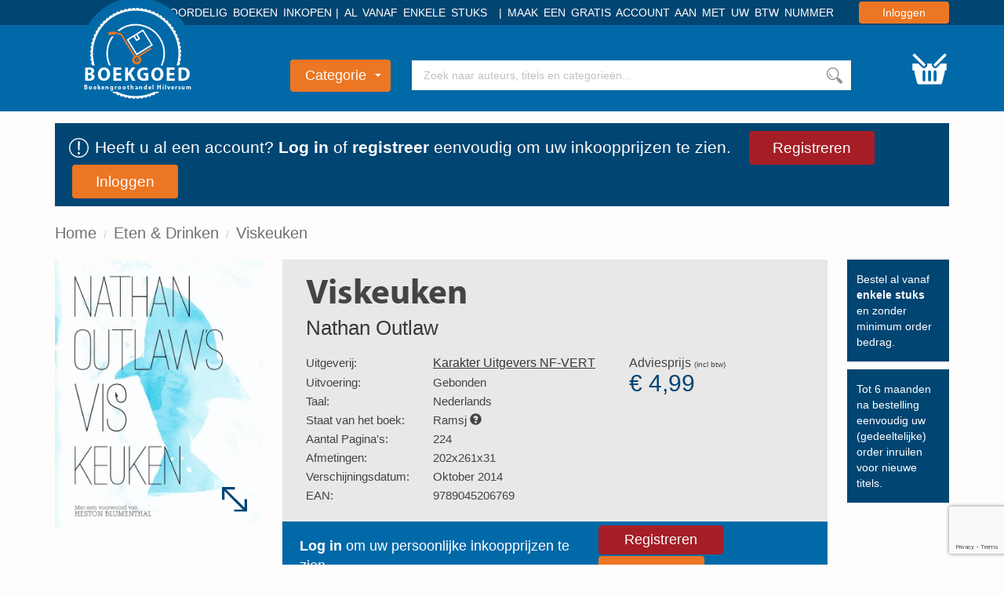

--- FILE ---
content_type: text/html; charset=UTF-8
request_url: https://www.boekgoed.nl/boek/9789045206769/viskeuken
body_size: 8507
content:
<!DOCTYPE html>
<html lang="nl">

    <head>
        <meta charset="utf-8">
        <meta name="viewport" content="initial-scale=1.0, maximum-scale=1.0, user-scalable=no, width=device-width">
        <meta name="format-detection" content="telephone=no">
        <title>Viskeuken</title>
        <meta name="description" content="">
        <link rel="stylesheet" href="/app/templates/front/assets/css/default/style.css?v=90">
        <link rel="shortcut icon" type="image/x-icon" href="/app/templates/front/assets/images/boekgoed_favicon.ico">
        <link rel="manifest" href="/blueprint/templates/front/assets/images/favicon/manifest.json">
        <meta name="msapplication-TileColor" content="#ffffff">
        <meta name="theme-color" content="#ffffff">
                <script src="https://www.google.com/recaptcha/enterprise.js?render=6LfFbDUmAAAAADaDVTvl0lGzTwTPpreNhAVJPq3G" type="60e1b11ff279421cf843af78-text/javascript"></script>
        <!--[if IE]><link rel="shortcut icon" href="/app/templates/front/assets/images/favicon.ico"><![endif]-->
    </head>

    <body class="flex-wrapper hover-only" >
    
<script type="60e1b11ff279421cf843af78-text/javascript">
    var readAlwaysDelete = false;
    var cover_domain = 'https://media.boekgoed.nl';

    // @TODO dummyrow op blueprint niveau declareren.
    var dummyRow = `<tr data-cart-rowid="" data-cart-stock="" data-cart-itemid="" data-cart-itemtype="" class="cart-item hide">
    <td class="cart-item-cover">
        <div class="relative">
            <img loading="lazy" data-hook="cart-item-cover" class="rounded-small" src="">
        </div>
    </td>
    <td class="text-left cart-item-info">
        <div class="cart-item-author"></div>
        <div class="cart-item-title"></div>
    </td>
    <td class="cart-item-count text-left">
        <span>
            <div class="boekgoed-amount-container text-center">
    <span class="relative">
        <input data-hook="cart-item-count" data-context="cart" type="number" min="0" value="0" default-value="0" />
        <div class="add" data-hook="step-up">+</div>
        <div class="subtract" data-hook="step-down">-</div>
    </span>
</div>            <div class="item-remove icon-trash" data-hook="cart-item-remove"></>
        </span>
    </td>
    <td class="cart-item-price">
       <span data-hook="cart-item-price"></span>
    </td>
        
</tr>`;
</script>

<header class="nav-container">

    <div class="nav-top bg-darkBlue text-right">
        <div class="container">
            <div class="header-usp-container">
                <span class="nav-usp">Voordelig boeken inkopen</span>
                <span class="nav-usp">Al vanaf enkele stuks</span>
                <span class="nav-usp">Maak een gratis account aan met uw btw nummer</span>
            </div>
            <form method="POST" action="/login" data-hook="navLoginForm" class="hide">
                <input data-hook="navLoginFormRedirectUrl" type="hidden" name="redirectUrl" value="">
            </form>

                            <a href="/login" class="bg-orange nav-login rounded-small" data-hook="navLoginButton">Inloggen</a>
                    </div>
    </div>

    <div class="nav-main bg-blue">
        <div class="boekgoed-header container">
            <a class="boekgoed-logo" href="/">
                <img loading="lazy" class="small-logo" src="/app/templates/front/assets/images/logo_small_notext.svg">
                <img loading="lazy" class="big-logo" src="/app/templates/front/assets/images/logo_big_notext.svg">
                <div class="logo-title">Boekgoed</div>
                <div class="logo-subtitle">Boekengroothandel Hilversum</div>
                <div class="logo-background"></div>
            </a>

            <div class="nav-categories-container text-center">

                <button class="nav-category bg-orange rounded-small" data-hook="nav-category-dropdown">
                    Categorie<span class="glyphicon glyphicon-triangle-bottom"></span>
                </button>
                <div class="nav-categories-dropdown shadow-soft">
                    <ul>
                        <li class="nav-categories-headitem">
                            <span class="nav-categories-headitem-title">
                                <a href="/alle-boeken">Alle boeken </a>
                            </span>
                        </li>
                                            <li class="nav-categories-headitem">
                            <span class="nav-categories-headitem-title">Fictie</span>
                            <ul class="nav-categories-subitem text-left">
                                                                    <li>
                                            <a href="/categorie/romans">
                                            Romans                                        </a>
                                    </li>
                                                                        <li>
                                            <a href="/categorie/thrillers">
                                            Thrillers                                        </a>
                                    </li>
                                                                        <li>
                                            <a href="/categorie/literatuur">
                                            Literatuur                                        </a>
                                    </li>
                                                                        <li>
                                            <a href="/categorie/fantasy">
                                            Fantasy                                        </a>
                                    </li>
                                                                        <li>
                                            <a href="/categorie/young_adults">
                                            Young Adults                                        </a>
                                    </li>
                                                                        <li>
                                            <a href="/categorie/kinderboeken">
                                            Kinderboeken                                        </a>
                                    </li>
                                                                </ul>
                            <div class="nav-headitem-shadowblocker"></div>
                        </li>
                                                    <li class="nav-categories-headitem">
                            <span class="nav-categories-headitem-title">Non-Fictie</span>
                            <ul class="nav-categories-subitem text-left">
                                                                    <li>
                                            <a href="/categorie/religie_spiritualiteit_filosofie">
                                            Religie, Spiritualiteit & Filosofie                                        </a>
                                    </li>
                                                                        <li>
                                            <a href="/categorie/psychologie">
                                            Psychologie                                        </a>
                                    </li>
                                                                        <li>
                                            <a href="/categorie/biografieen">
                                            Biografieën                                        </a>
                                    </li>
                                                                        <li>
                                            <a href="/categorie/geschiedenis_politiek">
                                            Geschiedenis & Politiek                                        </a>
                                    </li>
                                                                        <li>
                                            <a href="/categorie/studie_management">
                                            Studie & Management                                        </a>
                                    </li>
                                                                </ul>
                            <div class="nav-headitem-shadowblocker"></div>
                        </li>
                                                    <li class="nav-categories-headitem">
                            <span class="nav-categories-headitem-title">Vrije Tijd</span>
                            <ul class="nav-categories-subitem text-left">
                                                                    <li>
                                            <a href="/categorie/eten_drinken">
                                            Eten & Drinken                                        </a>
                                    </li>
                                                                        <li>
                                            <a href="/categorie/gezin_gezondheid">
                                            Gezin & Gezondheid                                        </a>
                                    </li>
                                                                        <li>
                                            <a href="/categorie/hobby_huis_natuur">
                                            Hobby, Huis & Natuur                                        </a>
                                    </li>
                                                                        <li>
                                            <a href="/categorie/sport_outdoor">
                                            Sport & Outdoor                                        </a>
                                    </li>
                                                                        <li>
                                            <a href="/categorie/reizen_talen">
                                            Reizen & Talen                                        </a>
                                    </li>
                                                                        <li>
                                            <a href="/categorie/kunst_fotografie_architectuur">
                                            Kunst, Fotografie & Architectuur                                        </a>
                                    </li>
                                                                </ul>
                            <div class="nav-headitem-shadowblocker"></div>
                        </li>
                                                    <li class="nav-categories-headitem">
                            <span class="nav-categories-headitem-title">Overig</span>
                            <ul class="nav-categories-subitem text-left">
                                                                    <li>
                                            <a href="/categorie/divers">
                                            Divers                                        </a>
                                    </li>
                                                                </ul>
                            <div class="nav-headitem-shadowblocker"></div>
                        </li>
                                                    <li class="nav-categories-more bg-red">
                            <a href="/categorieen"> Overzicht </a>
                        </li>
                    </ul>
                </div>
            </div>
            <div class="nav-search">
                <div class="container relative">
                    <div class="nav-search-autocomplete text-left">
                        <ul data-hook="top-search-result">

                        </ul>
                    </div>
                    <input data-hook="top-search" type="text" placeholder="Zoek naar auteurs, titels en categorieën...">
                    <button data-hook="top-search-submit" class="bg-white"></button>
                </div>
            </div>
                        <button class="nav-cart" data-hook="request-login"></button>
        </div>
    </div>
    <div class="popup hide" data-hook="request-login-popup-container">
	<div class="request-login-popup">
		<h3 class="bg-blue">Login / Registreren</h3>
		<span data-hook="hide-request-login" class="close-popover icon-cancel pull-right" data-hook="navLoginButton" data-target="request-login-popup-container" data-hotkey="escape"></span>

		<div class="request-login-popup-content">
			<p>
			Om producten te bestellen dient u eerst een account aan te maken. Op deze wijze kunt u ook onze standaard groothandelsprijzen zien.
			</p>
			<div class="login-buttons">
				<a href="/registreren" class="bg-red top-register rounded-small" data-hook="navLoginButton">Registreren</a>
				<a href="/login" class="bg-orange top-login rounded-small" data-hook="navLoginButton">Inloggen</a>
			</div>
		</div>
	</div>
	<div class="dark-background" data-hook="hide-request-login"></div>
</div>
    </header>

<div class="container loginHeader-container">
    <div class="row">
        <div class="col-xs-12">
            <div class="loginHeader darkBlue">
                <img src="/app/templates/front/assets/images/icons/let_op_wit.svg">
                <p>Heeft u al een account? <a href="/login">Log in</a> of <a href="/registreren">registreer</a> eenvoudig om uw inkoopprijzen te zien.</p>
                <a href="/registreren" class="bg-red top-register rounded-small" data-hook="navLoginButton">Registreren</a>
                <a href="/login" class="bg-orange top-login rounded-small" data-hook="navLoginButton">Inloggen</a>
            </div>
        </div>
    </div>
</div>


<div class="container">
    <div class="breadcrumb-container">
        <span class="hidden-xs hidden-sm">
        <ol class="breadcrumb">
                            <li><a href="/">Home</a></li>
                            <li><a href="/categorie/eten_drinken">Eten & Drinken</a></li>
                            <li><a href="/boek/9789045206769/viskeuken">Viskeuken</a></li>
                    </ol>
    </span>
    </div>
</div><div class="container overflow-hidden main-container">

    <div
        class="sidebar-main-container divider-grey item-container"
        data-hook="book-cover-container"
        data-cart-stock="14"
        data-state="Ramsj"
        data-id="1052327"
        data-title="Viskeuken"
        data-author="Nathan Outlaw"
        data-itemtype="product"
        data-pricefrom="4.99"
        data-pricefor="4.58"
        data-amount="1"
        >
                <div class="sidebar">
            <div class="book-detail-cover">
                <a href="#" data-toggle="modal" data-target="#lightbox">

                    <img id="zoom-image" data-hook="book-image" src="https://media.boekgoed.nl/app/assets/images/covers/9789045206769.jpg">
                    <span class="book-zoom">
                                                <img class="magnify-book" src="/app/templates/front/assets/images/icons/vergroot.svg">
                    </span>
                </a>
           </div>

                                    
                    </div>
        <div class="main-content book-detail clearfix">
            <div class="book-detail-container">
                <div class="book-detail-uspcontainer hidden-xs hidden-sm">
                


    <div>
        <div class="book-detail-usp general">
            <p>
            Bestel al vanaf <strong>enkele stuks</strong> en zonder minimum order bedrag.
            </p>
        </div>
        <div class="book-detail-usp general">
            <p>
            Tot 6 maanden na bestelling eenvoudig uw (gedeeltelijke) order inruilen voor nieuwe titels.
            </p>
        </div>
    </div>


                </div>
                <div class="book-detail-contentcontainer">
                    <div class="book-detail-stats clearfix">
                        <div>
                            <h1>Viskeuken</h1>
                            <a href="/auteur/nathan-outlaw" rel="author">Nathan Outlaw</a>                            <div class="visible-xs visible-sm book-detail-mobilecover">
                                <div class="book-detail-cover">
                                    <a href="#" data-toggle="modal" data-target="#lightbox">
                                        <img data-hook="book-image" class="rounded-small shadow-soft" src="https://media.boekgoed.nl/app/assets/images/covers/9789045206769.jpg">
                                        <span class="book-zoom">
                                            <img class="magnify-book" src="/app/templates/front/assets/images/icons/vergroot.svg">
                                        </span>
                                    </a>
                               </div>
                                                            </div>
                            <div class="book-detail-overview">
                                <table>
                                    <tbody>
                                                                                <tr>
                                            <th>Uitgeverij:</th>
                                            <td><a class="publisher" href="/uitgeverij/Karakter%20Uitgevers%20NF-VERT">Karakter Uitgevers NF-VERT</a></td>
                                        </tr>
                                                                                                                        <tr>
                                            <th>Uitvoering:</th>
                                            <td>Gebonden</td>
                                        </tr>
                                                                                <tr>
                                            <th>Taal:</th>
                                                                                        <td>Nederlands</td>
                                        </tr>
                                                                                <tr>
                                            <th>Staat van het boek:</th>
                                            <td>Ramsj <i class="glyphicon glyphicon-question-sign" data-toggle="tooltip" title="Dit boek is nieuw en door de uitgever vrijgesteld van de vaste boekenprijs (Ramsj)."></i></td>
                                        </tr>
                                                                                                                        <tr>
                                            <th>Aantal Pagina's:</th>
                                            <td>224</td>
                                        </tr>
                                                                                                                        <tr>
                                            <th>Afmetingen:</th>
                                            <td>202x261x31</td>
                                        </tr>
                                                                                <tr>
                                            <th>Verschijningsdatum:</th>
                                            <td>Oktober 2014</td>
                                        </tr>
                                                                                    <tr>
                                                <th>EAN:</th>
                                                <td>9789045206769</td>
                                            </tr>
                                                                                                                    </tbody>
                                </table>
                            </div>
                                                        <div class="text-left fontsize-medium book-price">
                                <div class="oldprice-container">
                                    <p>
                                        Adviesprijs <span>(incl btw)</span>
                                    </p>
                                    <span class="oldprice">&euro; 4,99</span>
                                </div>
                                                            </div>
                                                    </div>
                    </div>
                                        <div class="boekgoed-add-container login-trigger">
                        <p><strong>Log in</strong> om uw persoonlijke inkoopprijzen te zien</p>
                        <div>
                            <a href="/registreren" class="bg-red nav-login rounded-small">Registreren</a>
                            <a href="/login" class="bg-orange nav-login rounded-small">Inloggen</a>
                        </div>
                    </div>
                                        <div class="book-description">
                        <h3>Omschrijving</h3>
                        <p>Met een voorwoord van Heston Blumenthal!

Hét kookboek van het enige visrestaurant ter wereld met twee Michelinsterren.

Nathan Outlaws viskeuken is hét boek voor mensen die zich graag willen verdiepen en bekwamen in het werken met vis; toegankelijk, veelzijdig, maar bovenal inspirerend.

In dit prachtige boek Nathan Outlaws viskeuken deelt de chef Nathan Outlaw zijn laatste culinaire ontdekkingen op het gebied van vis. Het bevat een verrassende collectie van 70 recepten, elk prachtig gefotografeerd. Het boek draait om eenvoud: makkelijk te bereiden recepten met als basis duurzame vissoorten en goed verkrijgbare ingrediënten.
Het boek is ingedeeld op de verschillende technieken en bereidingen die komen kijken bij het werken met vis: rauw, pekelen, drogen, roken, stomen, pocheren, koken en smoren, grillen, barbecueën, bakken en frituren. De recepten die volgen laten je het water in de mond lopen.</p>
                    </div>
                </div>
            </div>
        </div>
    </div>
            <div class="divider-grey-mobile visible-xs visible-sm margin-mobile"></div>
        <div class="book-row ">
    <h2>Eten & Drinken</h2>
    <a class="more-link" href="/categorie/eten_drinken"><span class="hidden-xs">Meer Eten & Drinken</span></a>    <div class="row book-single-slider">
        <button type="button" class="visible-xs visible-sm slick-prev slick-arrow"><i class="icon-slider-arrow-left"></i>Previous</button>
        <div class="swiper-wrapper">
                            <div class="col-md-3 swiper-slide">
                <div class="book-row-4">
                        <div class="book-cover-container book-hoverable text-right item-container" data-hook="book-cover-container" data-cart-stock="357" data-id="1142672" data-title="Comfort & Joy" data-author="Ravinder Bhogal" data-itemtype="product" data-amount="1" data-pricefrom="13.99" data-state="Ramsj" data-pricefor="12.83" onclick="if (!window.__cfRLUnblockHandlers) return false; " data-cf-modified-60e1b11ff279421cf843af78-="">
	<div class="rounded-small book-image rounded-small">
				<img loading="lazy" data-hook="book-image" src="https://media.boekgoed.nl/app/assets/images/covers/9789043932165.jpg">
	</div>
	<div class="book-hover-actions">
		<a href="/boek/9789043932165/comfort-joy?stateId=2" class="bg-red rounded-small book-hover-details">Bekijk product</a>
	</div>

	<div class="book-pricecontainer">
		<div class="book-oldprice">
			<div class="price-name">
				<span>Adviesprijs</span>
			</div>
			<div class="price-value">
                &euro; 13,99			</div>
		</div>

		<div class="book-newprice">
			<div class="price-name">
				Uw prijs
			</div>

											<a href="/login" class="bg-orange nav-login rounded-small" data-hook="navLoginButton">Inloggen</a>
					</div>
	</div>
			<div class="book-info-extended">
			<div class="row text-left">
				<div class="col-xs-5 text-bold">
					Uitvoering:
				</div>
				<div class="col-xs-7">
					Gebonden				</div>
			</div>
			<div class="row text-left">
				<div class="col-xs-5 text-bold">
					Taal:
				</div>
				<div class="col-xs-7">
										Nederlands				</div>
			</div>
			<div class="row text-left">
				<div class="col-xs-5 text-bold">
					Staat:
				</div>
				<div class="col-xs-7">
					Ramsj				</div>
			</div>
					</div>
	</div>
</div>
<div class="text-center book-info">
	<div class="book-author">Ravinder Bhogal</div>
	Comfort & Joy                </div>
            </div>
                                    <div class="col-md-3 swiper-slide">
                <div class="book-row-4">
                        <div class="book-cover-container book-hoverable text-right item-container" data-hook="book-cover-container" data-cart-stock="636" data-id="1109458" data-title="Uit één bakblik" data-author="Kimber, Edd" data-itemtype="product" data-amount="1" data-pricefrom="4.99" data-state="Ramsj" data-pricefor="4.58" onclick="if (!window.__cfRLUnblockHandlers) return false; " data-cf-modified-60e1b11ff279421cf843af78-="">
	<div class="rounded-small book-image rounded-small">
				<img loading="lazy" data-hook="book-image" src="https://media.boekgoed.nl/app/assets/images/covers/9789021590325.jpg">
	</div>
	<div class="book-hover-actions">
		<a href="/boek/9789021590325/uit-een-bakblik?stateId=2" class="bg-red rounded-small book-hover-details">Bekijk product</a>
	</div>

	<div class="book-pricecontainer">
		<div class="book-oldprice">
			<div class="price-name">
				<span>Adviesprijs</span>
			</div>
			<div class="price-value">
                &euro; 4,99			</div>
		</div>

		<div class="book-newprice">
			<div class="price-name">
				Uw prijs
			</div>

											<a href="/login" class="bg-orange nav-login rounded-small" data-hook="navLoginButton">Inloggen</a>
					</div>
	</div>
			<div class="book-info-extended">
			<div class="row text-left">
				<div class="col-xs-5 text-bold">
					Uitvoering:
				</div>
				<div class="col-xs-7">
					Gebonden				</div>
			</div>
			<div class="row text-left">
				<div class="col-xs-5 text-bold">
					Taal:
				</div>
				<div class="col-xs-7">
										Nederlands				</div>
			</div>
			<div class="row text-left">
				<div class="col-xs-5 text-bold">
					Staat:
				</div>
				<div class="col-xs-7">
					Ramsj				</div>
			</div>
					</div>
	</div>
</div>
<div class="text-center book-info">
	<div class="book-author">Kimber, Edd</div>
	Uit één bakblik                </div>
            </div>
                                    <div class="col-md-3 swiper-slide">
                <div class="book-row-4">
                        <div class="book-cover-container book-hoverable text-right item-container" data-hook="book-cover-container" data-cart-stock="121" data-id="1123268" data-title="Recepten van de Bazaar" data-author="Posthumus, Sabina" data-itemtype="product" data-amount="1" data-pricefrom="6.99" data-state="Ramsj" data-pricefor="6.41" onclick="if (!window.__cfRLUnblockHandlers) return false; " data-cf-modified-60e1b11ff279421cf843af78-="">
	<div class="rounded-small book-image rounded-small">
				<img loading="lazy" data-hook="book-image" src="https://media.boekgoed.nl/app/assets/images/covers/9789079383955.jpg">
	</div>
	<div class="book-hover-actions">
		<a href="/boek/9789079383955/recepten-van-de-bazaar?stateId=2" class="bg-red rounded-small book-hover-details">Bekijk product</a>
	</div>

	<div class="book-pricecontainer">
		<div class="book-oldprice">
			<div class="price-name">
				<span>Adviesprijs</span>
			</div>
			<div class="price-value">
                &euro; 6,99			</div>
		</div>

		<div class="book-newprice">
			<div class="price-name">
				Uw prijs
			</div>

											<a href="/login" class="bg-orange nav-login rounded-small" data-hook="navLoginButton">Inloggen</a>
					</div>
	</div>
			<div class="book-info-extended">
			<div class="row text-left">
				<div class="col-xs-5 text-bold">
					Uitvoering:
				</div>
				<div class="col-xs-7">
					Gebonden				</div>
			</div>
			<div class="row text-left">
				<div class="col-xs-5 text-bold">
					Taal:
				</div>
				<div class="col-xs-7">
										Nederlands				</div>
			</div>
			<div class="row text-left">
				<div class="col-xs-5 text-bold">
					Staat:
				</div>
				<div class="col-xs-7">
					Ramsj				</div>
			</div>
					</div>
	</div>
</div>
<div class="text-center book-info">
	<div class="book-author">Posthumus, Sabina</div>
	Recepten van de Bazaar                </div>
            </div>
                                    <div class="col-md-3 swiper-slide">
                <div class="book-row-4">
                        <div class="book-cover-container book-hoverable text-right item-container" data-hook="book-cover-container" data-cart-stock="481" data-id="1130120" data-title="SLA." data-author="De Haart, Ida" data-itemtype="product" data-amount="1" data-pricefrom="6.99" data-state="Ramsj" data-pricefor="6.41" onclick="if (!window.__cfRLUnblockHandlers) return false; " data-cf-modified-60e1b11ff279421cf843af78-="">
	<div class="rounded-small book-image rounded-small">
				<img loading="lazy" data-hook="book-image" src="https://media.boekgoed.nl/app/assets/images/covers/9789043927604.jpg">
	</div>
	<div class="book-hover-actions">
		<a href="/boek/9789043927604/sla?stateId=2" class="bg-red rounded-small book-hover-details">Bekijk product</a>
	</div>

	<div class="book-pricecontainer">
		<div class="book-oldprice">
			<div class="price-name">
				<span>Adviesprijs</span>
			</div>
			<div class="price-value">
                &euro; 6,99			</div>
		</div>

		<div class="book-newprice">
			<div class="price-name">
				Uw prijs
			</div>

											<a href="/login" class="bg-orange nav-login rounded-small" data-hook="navLoginButton">Inloggen</a>
					</div>
	</div>
			<div class="book-info-extended">
			<div class="row text-left">
				<div class="col-xs-5 text-bold">
					Uitvoering:
				</div>
				<div class="col-xs-7">
					Paperback				</div>
			</div>
			<div class="row text-left">
				<div class="col-xs-5 text-bold">
					Taal:
				</div>
				<div class="col-xs-7">
										Nederlands				</div>
			</div>
			<div class="row text-left">
				<div class="col-xs-5 text-bold">
					Staat:
				</div>
				<div class="col-xs-7">
					Ramsj				</div>
			</div>
					</div>
	</div>
</div>
<div class="text-center book-info">
	<div class="book-author">De Haart, Ida</div>
	SLA.                </div>
            </div>
                                </div>
        <button type="button" class="visible-xs visible-sm slick-next slick-arrow"><i class="icon-slider-arrow-right"></i>Next</button>
    </div>
</div>    
    <div class="divider-grey-mobile visible-xs visible-sm margin-mobile"></div>
    <div class="book-row divider-grey">
    <h2>Nieuw binnen</h2>
    <a class="more-link" href="/actie/nieuw-binnen"><span class="hidden-xs">Meer Nieuw binnen</span></a>    <div class="row book-single-slider">
        <button type="button" class="visible-xs visible-sm slick-prev slick-arrow"><i class="icon-slider-arrow-left"></i>Previous</button>
        <div class="swiper-wrapper">
                            <div class="col-md-3 swiper-slide">
                <div class="book-row-4">
                        <div class="book-cover-container book-hoverable text-right item-container" data-hook="book-cover-container" data-cart-stock="272" data-id="1143002" data-title="Overal zijn beestjes" data-author="Britta Teckentrup, Lily Murray" data-itemtype="product" data-amount="1" data-pricefrom="4.99" data-state="Ramsj" data-pricefor="4.58" onclick="if (!window.__cfRLUnblockHandlers) return false; " data-cf-modified-60e1b11ff279421cf843af78-="">
	<div class="rounded-small book-image rounded-small">
				<img loading="lazy" data-hook="book-image" src="https://media.boekgoed.nl/app/assets/images/covers/9789464042474.jpg">
	</div>
	<div class="book-hover-actions">
		<a href="/boek/9789464042474/overal-zijn-beestjes?stateId=2" class="bg-red rounded-small book-hover-details">Bekijk product</a>
	</div>

	<div class="book-pricecontainer">
		<div class="book-oldprice">
			<div class="price-name">
				<span>Adviesprijs</span>
			</div>
			<div class="price-value">
                &euro; 4,99			</div>
		</div>

		<div class="book-newprice">
			<div class="price-name">
				Uw prijs
			</div>

											<a href="/login" class="bg-orange nav-login rounded-small" data-hook="navLoginButton">Inloggen</a>
					</div>
	</div>
			<div class="book-info-extended">
			<div class="row text-left">
				<div class="col-xs-5 text-bold">
					Uitvoering:
				</div>
				<div class="col-xs-7">
					Gebonden				</div>
			</div>
			<div class="row text-left">
				<div class="col-xs-5 text-bold">
					Taal:
				</div>
				<div class="col-xs-7">
										Nederlands				</div>
			</div>
			<div class="row text-left">
				<div class="col-xs-5 text-bold">
					Staat:
				</div>
				<div class="col-xs-7">
					Ramsj				</div>
			</div>
					</div>
	</div>
</div>
<div class="text-center book-info">
	<div class="book-author">Britta Teckentrup, Lily Murray</div>
	Overal zijn beestjes                </div>
            </div>
                                    <div class="col-md-3 swiper-slide">
                <div class="book-row-4">
                        <div class="book-cover-container book-hoverable text-right item-container" data-hook="book-cover-container" data-cart-stock="3769" data-id="1122157" data-title="Sneeuwstorm" data-author="Suzanne Vermeer" data-itemtype="product" data-amount="1" data-pricefrom="7.99" data-state="Ramsj" data-pricefor="7.33" onclick="if (!window.__cfRLUnblockHandlers) return false; " data-cf-modified-60e1b11ff279421cf843af78-="">
	<div class="rounded-small book-image rounded-small">
				<img loading="lazy" data-hook="book-image" src="https://media.boekgoed.nl/app/assets/images/covers/9789400515802.jpg">
	</div>
	<div class="book-hover-actions">
		<a href="/boek/9789400515802/sneeuwstorm?stateId=2" class="bg-red rounded-small book-hover-details">Bekijk product</a>
	</div>

	<div class="book-pricecontainer">
		<div class="book-oldprice">
			<div class="price-name">
				<span>Adviesprijs</span>
			</div>
			<div class="price-value">
                &euro; 7,99			</div>
		</div>

		<div class="book-newprice">
			<div class="price-name">
				Uw prijs
			</div>

											<a href="/login" class="bg-orange nav-login rounded-small" data-hook="navLoginButton">Inloggen</a>
					</div>
	</div>
			<div class="book-info-extended">
			<div class="row text-left">
				<div class="col-xs-5 text-bold">
					Uitvoering:
				</div>
				<div class="col-xs-7">
					Paperback				</div>
			</div>
			<div class="row text-left">
				<div class="col-xs-5 text-bold">
					Taal:
				</div>
				<div class="col-xs-7">
										Nederlands				</div>
			</div>
			<div class="row text-left">
				<div class="col-xs-5 text-bold">
					Staat:
				</div>
				<div class="col-xs-7">
					Ramsj				</div>
			</div>
					</div>
	</div>
</div>
<div class="text-center book-info">
	<div class="book-author">Suzanne Vermeer</div>
	Sneeuwstorm                </div>
            </div>
                                    <div class="col-md-3 swiper-slide">
                <div class="book-row-4">
                        <div class="book-cover-container book-hoverable text-right item-container" data-hook="book-cover-container" data-cart-stock="197" data-id="1085711" data-title="De anderen" data-author="C.J. Tudor" data-itemtype="product" data-amount="1" data-pricefrom="6.99" data-state="Ramsj" data-pricefor="6.41" onclick="if (!window.__cfRLUnblockHandlers) return false; " data-cf-modified-60e1b11ff279421cf843af78-="">
	<div class="rounded-small book-image rounded-small">
				<img loading="lazy" data-hook="book-image" src="https://media.boekgoed.nl/app/assets/images/covers/9789400512245.jpg">
	</div>
	<div class="book-hover-actions">
		<a href="/boek/9789400512245/de-anderen?stateId=2" class="bg-red rounded-small book-hover-details">Bekijk product</a>
	</div>

	<div class="book-pricecontainer">
		<div class="book-oldprice">
			<div class="price-name">
				<span>Adviesprijs</span>
			</div>
			<div class="price-value">
                &euro; 6,99			</div>
		</div>

		<div class="book-newprice">
			<div class="price-name">
				Uw prijs
			</div>

											<a href="/login" class="bg-orange nav-login rounded-small" data-hook="navLoginButton">Inloggen</a>
					</div>
	</div>
			<div class="book-info-extended">
			<div class="row text-left">
				<div class="col-xs-5 text-bold">
					Uitvoering:
				</div>
				<div class="col-xs-7">
					Paperback				</div>
			</div>
			<div class="row text-left">
				<div class="col-xs-5 text-bold">
					Taal:
				</div>
				<div class="col-xs-7">
										Nederlands				</div>
			</div>
			<div class="row text-left">
				<div class="col-xs-5 text-bold">
					Staat:
				</div>
				<div class="col-xs-7">
					Ramsj				</div>
			</div>
					</div>
	</div>
</div>
<div class="text-center book-info">
	<div class="book-author">C.J. Tudor</div>
	De anderen                </div>
            </div>
                                    <div class="col-md-3 swiper-slide">
                <div class="book-row-4">
                        <div class="book-cover-container book-hoverable text-right item-container" data-hook="book-cover-container" data-cart-stock="317" data-id="1116461" data-title="Overal zijn vogels" data-author="de la Bédoyère, Camilla" data-itemtype="product" data-amount="1" data-pricefrom="4.99" data-state="Ramsj" data-pricefor="4.58" onclick="if (!window.__cfRLUnblockHandlers) return false; " data-cf-modified-60e1b11ff279421cf843af78-="">
	<div class="rounded-small book-image rounded-small">
				<img loading="lazy" data-hook="book-image" src="https://media.boekgoed.nl/app/assets/images/covers/9789464042276.jpg">
	</div>
	<div class="book-hover-actions">
		<a href="/boek/9789464042276/overal-zijn-vogels?stateId=2" class="bg-red rounded-small book-hover-details">Bekijk product</a>
	</div>

	<div class="book-pricecontainer">
		<div class="book-oldprice">
			<div class="price-name">
				<span>Adviesprijs</span>
			</div>
			<div class="price-value">
                &euro; 4,99			</div>
		</div>

		<div class="book-newprice">
			<div class="price-name">
				Uw prijs
			</div>

											<a href="/login" class="bg-orange nav-login rounded-small" data-hook="navLoginButton">Inloggen</a>
					</div>
	</div>
			<div class="book-info-extended">
			<div class="row text-left">
				<div class="col-xs-5 text-bold">
					Uitvoering:
				</div>
				<div class="col-xs-7">
					Gebonden				</div>
			</div>
			<div class="row text-left">
				<div class="col-xs-5 text-bold">
					Taal:
				</div>
				<div class="col-xs-7">
										Nederlands				</div>
			</div>
			<div class="row text-left">
				<div class="col-xs-5 text-bold">
					Staat:
				</div>
				<div class="col-xs-7">
					Ramsj				</div>
			</div>
					</div>
	</div>
</div>
<div class="text-center book-info">
	<div class="book-author">de la Bédoyère, Camilla</div>
	Overal zijn vogels                </div>
            </div>
                                </div>
        <button type="button" class="visible-xs visible-sm slick-next slick-arrow"><i class="icon-slider-arrow-right"></i>Next</button>
    </div>
</div><div class="book-row divider-grey">
    <h2>In prijs verlaagd</h2>
    <a class="more-link" href="/actie/in-prijs-verlaagd"><span class="hidden-xs">Meer In prijs verlaagd</span></a>    <div class="row book-single-slider">
        <button type="button" class="visible-xs visible-sm slick-prev slick-arrow"><i class="icon-slider-arrow-left"></i>Previous</button>
        <div class="swiper-wrapper">
                            <div class="col-md-3 swiper-slide">
                <div class="book-row-4">
                        <div class="book-cover-container book-hoverable text-right item-container" data-hook="book-cover-container" data-cart-stock="261" data-id="1107172" data-title="De vrouwen van Beiersdorf 3 - Irma’s geheim" data-author="Johannson, Lena" data-itemtype="product" data-amount="1" data-pricefrom="5.99" data-state="Ramsj" data-pricefor="5.5" onclick="if (!window.__cfRLUnblockHandlers) return false; " data-cf-modified-60e1b11ff279421cf843af78-="">
	<div class="rounded-small book-image rounded-small">
				<img loading="lazy" data-hook="book-image" src="https://media.boekgoed.nl/app/assets/images/covers/9789400514379.jpg">
	</div>
	<div class="book-hover-actions">
		<a href="/boek/9789400514379/de-vrouwen-van-beiersdorf-3-irmas-geheim?stateId=2" class="bg-red rounded-small book-hover-details">Bekijk product</a>
	</div>

	<div class="book-pricecontainer">
		<div class="book-oldprice">
			<div class="price-name">
				<span>Adviesprijs</span>
			</div>
			<div class="price-value">
                &euro; 5,99			</div>
		</div>

		<div class="book-newprice">
			<div class="price-name">
				Uw prijs
			</div>

											<a href="/login" class="bg-orange nav-login rounded-small" data-hook="navLoginButton">Inloggen</a>
					</div>
	</div>
			<div class="book-info-extended">
			<div class="row text-left">
				<div class="col-xs-5 text-bold">
					Uitvoering:
				</div>
				<div class="col-xs-7">
					Paperback				</div>
			</div>
			<div class="row text-left">
				<div class="col-xs-5 text-bold">
					Taal:
				</div>
				<div class="col-xs-7">
										Nederlands				</div>
			</div>
			<div class="row text-left">
				<div class="col-xs-5 text-bold">
					Staat:
				</div>
				<div class="col-xs-7">
					Ramsj				</div>
			</div>
					</div>
	</div>
</div>
<div class="text-center book-info">
	<div class="book-author">Johannson, Lena</div>
	De vrouwen van Beiersdorf 3 - Irma’s geheim                </div>
            </div>
                                    <div class="col-md-3 swiper-slide">
                <div class="book-row-4">
                        <div class="book-cover-container book-hoverable text-right item-container" data-hook="book-cover-container" data-cart-stock="67" data-id="1095263" data-title="Een (zeer) korte geschiedenis van het leven" data-author="Henry Gee" data-itemtype="product" data-amount="1" data-pricefrom="9.99" data-state="Ramsj" data-pricefor="9.17" onclick="if (!window.__cfRLUnblockHandlers) return false; " data-cf-modified-60e1b11ff279421cf843af78-="">
	<div class="rounded-small book-image rounded-small">
				<img loading="lazy" data-hook="book-image" src="https://media.boekgoed.nl/app/assets/images/covers/9789000375899.jpg">
	</div>
	<div class="book-hover-actions">
		<a href="/boek/9789000375899/een-zeer-korte-geschiedenis-van-het-leven?stateId=2" class="bg-red rounded-small book-hover-details">Bekijk product</a>
	</div>

	<div class="book-pricecontainer">
		<div class="book-oldprice">
			<div class="price-name">
				<span>Adviesprijs</span>
			</div>
			<div class="price-value">
                &euro; 9,99			</div>
		</div>

		<div class="book-newprice">
			<div class="price-name">
				Uw prijs
			</div>

											<a href="/login" class="bg-orange nav-login rounded-small" data-hook="navLoginButton">Inloggen</a>
					</div>
	</div>
			<div class="book-info-extended">
			<div class="row text-left">
				<div class="col-xs-5 text-bold">
					Uitvoering:
				</div>
				<div class="col-xs-7">
					Gebonden				</div>
			</div>
			<div class="row text-left">
				<div class="col-xs-5 text-bold">
					Taal:
				</div>
				<div class="col-xs-7">
										Nederlands				</div>
			</div>
			<div class="row text-left">
				<div class="col-xs-5 text-bold">
					Staat:
				</div>
				<div class="col-xs-7">
					Ramsj				</div>
			</div>
					</div>
	</div>
</div>
<div class="text-center book-info">
	<div class="book-author">Henry Gee</div>
	Een (zeer) korte geschiedenis van het leven                </div>
            </div>
                                    <div class="col-md-3 swiper-slide">
                <div class="book-row-4">
                        <div class="book-cover-container book-hoverable text-right item-container" data-hook="book-cover-container" data-cart-stock="104" data-id="1140661" data-title="Duivelskruid" data-author="Ellen De Vriend" data-itemtype="product" data-amount="1" data-pricefrom="7.99" data-state="Ramsj" data-pricefor="7.33" onclick="if (!window.__cfRLUnblockHandlers) return false; " data-cf-modified-60e1b11ff279421cf843af78-="">
	<div class="rounded-small book-image rounded-small">
				<img loading="lazy" data-hook="book-image" src="https://media.boekgoed.nl/app/assets/images/covers/9789026178580.jpg">
	</div>
	<div class="book-hover-actions">
		<a href="/boek/9789026178580/duivelskruid?stateId=2" class="bg-red rounded-small book-hover-details">Bekijk product</a>
	</div>

	<div class="book-pricecontainer">
		<div class="book-oldprice">
			<div class="price-name">
				<span>Adviesprijs</span>
			</div>
			<div class="price-value">
                &euro; 7,99			</div>
		</div>

		<div class="book-newprice">
			<div class="price-name">
				Uw prijs
			</div>

											<a href="/login" class="bg-orange nav-login rounded-small" data-hook="navLoginButton">Inloggen</a>
					</div>
	</div>
			<div class="book-info-extended">
			<div class="row text-left">
				<div class="col-xs-5 text-bold">
					Uitvoering:
				</div>
				<div class="col-xs-7">
					Paperback				</div>
			</div>
			<div class="row text-left">
				<div class="col-xs-5 text-bold">
					Taal:
				</div>
				<div class="col-xs-7">
										Nederlands				</div>
			</div>
			<div class="row text-left">
				<div class="col-xs-5 text-bold">
					Staat:
				</div>
				<div class="col-xs-7">
					Ramsj				</div>
			</div>
					</div>
	</div>
</div>
<div class="text-center book-info">
	<div class="book-author">Ellen De Vriend</div>
	Duivelskruid                </div>
            </div>
                                    <div class="col-md-3 swiper-slide">
                <div class="book-row-4">
                        <div class="book-cover-container book-hoverable text-right item-container" data-hook="book-cover-container" data-cart-stock="368" data-id="1117568" data-title="Originele tosti's en croques" data-author="Petit, Bastien" data-itemtype="product" data-amount="1" data-pricefrom="5.99" data-state="Ramsj" data-pricefor="5.5" onclick="if (!window.__cfRLUnblockHandlers) return false; " data-cf-modified-60e1b11ff279421cf843af78-="">
	<div class="rounded-small book-image rounded-small">
				<img loading="lazy" data-hook="book-image" src="https://media.boekgoed.nl/app/assets/images/covers/9789044763171.jpg">
	</div>
	<div class="book-hover-actions">
		<a href="/boek/9789044763171/originele-tostis-en-croques?stateId=2" class="bg-red rounded-small book-hover-details">Bekijk product</a>
	</div>

	<div class="book-pricecontainer">
		<div class="book-oldprice">
			<div class="price-name">
				<span>Adviesprijs</span>
			</div>
			<div class="price-value">
                &euro; 5,99			</div>
		</div>

		<div class="book-newprice">
			<div class="price-name">
				Uw prijs
			</div>

											<a href="/login" class="bg-orange nav-login rounded-small" data-hook="navLoginButton">Inloggen</a>
					</div>
	</div>
			<div class="book-info-extended">
			<div class="row text-left">
				<div class="col-xs-5 text-bold">
					Uitvoering:
				</div>
				<div class="col-xs-7">
					Gebonden				</div>
			</div>
			<div class="row text-left">
				<div class="col-xs-5 text-bold">
					Taal:
				</div>
				<div class="col-xs-7">
										Nederlands				</div>
			</div>
			<div class="row text-left">
				<div class="col-xs-5 text-bold">
					Staat:
				</div>
				<div class="col-xs-7">
					Ramsj				</div>
			</div>
					</div>
	</div>
</div>
<div class="text-center book-info">
	<div class="book-author">Petit, Bastien</div>
	Originele tosti's en croques                </div>
            </div>
                                </div>
        <button type="button" class="visible-xs visible-sm slick-next slick-arrow"><i class="icon-slider-arrow-right"></i>Next</button>
    </div>
</div>    <!-- TODO Dit implementeren -->
    <!--?  if (empty($recentlyViewedProducts)) { ?>
    <div class="divider-grey-mobile visible-xs visible-sm margin-mobile"></div>
        <!-?
            $randomEntry = array_rand($actionCategories, 1);
            $app->renderPartial(
                "content/book-row",
                [
                    'bookRowTitle' => $actionCategories[$randomEntry]->description,
                    'books'=> $actionCategories[$randomEntry]->getTopProducts(4),
                    'bookRowMoreLink' => $actionCategories[$randomEntry]->urlFront
                ]
            );
        } else {
            $app->renderPartial(
                "content/book-row",
                [
                    'bookRowTitle' => 'Reeds bekeken',
                    'books'=> $recentlyViewedProducts,
                    'slider' => true
                ]
            );
        } ?-->
</div>
<div id="lightbox" class="modal fade" tabindex="-1" role="dialog" aria-labelledby="myLargeModalLabel" aria-hidden="true">
    <div class="modal-dialog relative">
        <button type="button" class="close hidden" data-dismiss="modal" aria-hidden="true">×</button>
        <div class="modal-content">
            <div class="modal-body">
                <img src="" alt="" />
            </div>
        </div>
    </div>
</div>     </div>
    <footer class="bg-darkBlue">
    <div class="container overflow-hidden">
        <div class="footer-main">
            <div class="col-sm-6 visible-xs">
                <div class="footer-newsletter bg-blue">
                    <p class="text-left">Schrijf je nu in voor de Nieuwsbrief</p>
                    <div class="footer-input-container">
                        <form data-hook="submit-newsletter-email-mobile" novalidate="novalidate">
                            <input name="emailAddress" placeholder="Voer hier uw e-mailadres in" class="checkmark-input" type="text">
                            <button type="submit" class="checkmark-button bg-orange glyphicon glyphicon-ok"></button>
                        </form>
                    </div>
                </div>
            </div>
            <div class="footer-content">
                <h2>Vragen?</h2>
                <div class="row">
                    <div class="col-sm-3 footer-questions">
                        <a href="/faq">FAQ /Veelgestelde vragen</a>
                        <a href="/verzendinformatie">Verzend informatie</a>
                        <a href="/assortiment-voorraad">Assortiment en Voorraad</a>
                        <a href="/betalen">Betalen</a>
                    </div>
                    <div class="col-sm-3 footer-questions">
                        <a href="/retouraanvraag">Retouraanvraag</a>
                        <a href="/uw-bestelling">Uw bestelling</a>
                        <a href="/privacy-van-gegevens">Privacy van gegevens</a>
                        <a href="/contact">Contact</a>
                    </div>
                    <div class="col-sm-6 hidden-xs">
                       <div class="footer-newsletter bg-blue">
                            <p class="text-left">Schrijf je nu in voor de Nieuwsbrief</p>
                            <div class="footer-input-container">
                                <form data-hook="submit-newsletter-email" novalidate="novalidate">
                                    <input name="emailAddress" placeholder="Voer hier uw e-mailadres in" class="checkmark-input" type="text">
                                    <button type="submit" class="checkmark-button rounded-small bg-orange icon-checkmark"></button>
                                </form>
                            </div>
                        </div>
                    </div>
                </div>
                <small>
                    &copy; 2026 Boekgoed.nl | website door BlueMinds.nl
                </small>
            </div>
        </div>
    </div>
</footer>    <script src="/cdn-cgi/scripts/7d0fa10a/cloudflare-static/rocket-loader.min.js" data-cf-settings="60e1b11ff279421cf843af78-|49" defer></script></body>

    <script type="60e1b11ff279421cf843af78-text/javascript" src="/app/templates/front/assets/javascript/dist/tpl-secondary.min.js?v=75"></script> 
    <script type="60e1b11ff279421cf843af78-text/javascript">
/* FUNCTIONS */
/*function isElementInViewport (el) {
    //special bonus for those using jQuery
    if (typeof jQuery === "function" && el instanceof jQuery) {
        el = el[0];
    }
    var rect = el.getBoundingClientRect();
    return (
        rect.left >= 0 &&
        rect.right <= (window.innerWidth || document.documentElement.clientWidth)
    );
}*/

/* LISTENERS */

$(document).ready(function() {

    var lightbox = $('#lightbox');

    $('[data-target="#lightbox"]').on('click', function(event) {
        var $img = $(this).find('img'),
            src = $img.attr('src'),
            alt = $img.attr('alt'),
            css = {
                'maxWidth': $(window).width() - 100,
                'maxHeight': $(window).height() - 100
            };

        lightbox.find('.close').addClass('hidden');
        lightbox.find('img').attr('src', src);
        lightbox.find('img').attr('alt', alt);
        lightbox.find('img').css(css);
    });

    lightbox.on('shown.bs.modal', function (e) {
        var $img = lightbox.find('img');

        lightbox.find('.modal-dialog').css({'width': $img.width()});
        lightbox.find('.close').removeClass('hidden');
    });

    $('[data-like-ean]').on('click', function(){
        var that = $(this);
        var eanId = that.attr('data-like-ean');
        var currentUrl = location.protocol + '//' + location.host + location.pathname;
        var likeUrl = currentUrl+"/like"
        if(that.hasClass('active')) {
            that.removeClass('active');
        } else {
            that.addClass('active');
        }
        function showFeedback(feedback) {
            var modal = ' \
            <div id="feedbackMessage" class="modal fade" tabindex="-1" role="dialog"> \
              <div class="modal-dialog" role="document">  \
                <div class="modal-content"> \
                  <div class="modal-header"> \
                    <button type="button" class="close" data-dismiss="modal" aria-label="Close"><span aria-hidden="true">&times;</span></button> \
                    <h4 class="modal-title">Let op!</h4> \
                  </div> \
                  <div class="modal-body"> \
                    <p>'+feedback+'</p> \
                  </div> \
                  <div class="modal-footer"> \
                    <button type="button" class="btn rounded-small bg-mediumBlue" data-dismiss="modal">Ok</button> \
                  </div> \
                </div><!-- /.modal-content --> \
              </div><!-- /.modal-dialog --> \
            </div><!-- /.modal -->';
            modal = $(modal);
            $('body').append(modal);
            $('#feedbackMessage').modal('show');
            modal.on('hidden.bs.modal', function () {
                modal.remove();
            });
        }
        $.ajax({
            method: "POST",
            url: likeUrl
        }).done(function( feedback ) {
            if(feedback.success == 1) {
                if(feedback.message == 'Liked') {
                    showFeedback('<p>Dit boek is toegevoegd aan uw favorieten. U vindt uw favorieten terug op uw account pagina.</p>');
                    that.addClass('active');
                } else {
                    showFeedback('<p>Dit boek is verwijderd uit uw favorieten.</p>');
                    that.removeClass('active');
                }
            } else {
                console.log(feedback);
            }
        }).fail(function(error) {
           console.log(error);
        });
    });

    /* EXECUTE */
    var mySwiper = new Swiper ('.book-single-slider-always-slide', {
        // Optional parameters
        direction: 'horizontal',
        slidesPerView: 'auto',
        nextButton: '.slick-next',
        prevButton: '.slick-prev',
        onInit: function(slider) {
            setNavigation(slider, '.book-cover-container');
        }
    });
});
/* EXECUTE */
var mySwiper = new Swiper ('.swiper-container', {
    // Optional parameters
    direction: 'horizontal',
    slidesPerView: 'auto',
    nextButton: '.slick-next',
    prevButton: '.slick-prev',
    onInit: function(slider) {
        setNavigation(slider, '.book-cover-container');
    }
});

</script> 
</html>

<script type="application/ld+json">
{
  "@context": "http://schema.org",
  "@type": "Organization",
  "name": "Boekgoed",
  "url": "https://www.boekgoed.nl",
  "logo": "https://www.boekgoed.nl/app/templates/front/assets/images/boekgoed_logo.svg",
  "contactPoint": [{
    "@type": "ContactPoint",
    "telephone": "+31352000121",
    "contactType": "customer service"
  }]
}
</script>

<script type="application/ld+json">
{
  "@context": "http://schema.org",
  "@type": "WebSite",
  "url": "https://www.boekgoed.nl/",
  "potentialAction": {
    "@type": "SearchAction",
    "target": "https://www.boekgoed.nl/zoekresultaten/{search_term_string}",
    "query-input": "required name=search_term_string"
  }
}
</script>

--- FILE ---
content_type: text/html; charset=utf-8
request_url: https://www.google.com/recaptcha/enterprise/anchor?ar=1&k=6LfFbDUmAAAAADaDVTvl0lGzTwTPpreNhAVJPq3G&co=aHR0cHM6Ly93d3cuYm9la2dvZWQubmw6NDQz&hl=en&v=PoyoqOPhxBO7pBk68S4YbpHZ&size=invisible&anchor-ms=20000&execute-ms=30000&cb=5npuir64pf1p
body_size: 48795
content:
<!DOCTYPE HTML><html dir="ltr" lang="en"><head><meta http-equiv="Content-Type" content="text/html; charset=UTF-8">
<meta http-equiv="X-UA-Compatible" content="IE=edge">
<title>reCAPTCHA</title>
<style type="text/css">
/* cyrillic-ext */
@font-face {
  font-family: 'Roboto';
  font-style: normal;
  font-weight: 400;
  font-stretch: 100%;
  src: url(//fonts.gstatic.com/s/roboto/v48/KFO7CnqEu92Fr1ME7kSn66aGLdTylUAMa3GUBHMdazTgWw.woff2) format('woff2');
  unicode-range: U+0460-052F, U+1C80-1C8A, U+20B4, U+2DE0-2DFF, U+A640-A69F, U+FE2E-FE2F;
}
/* cyrillic */
@font-face {
  font-family: 'Roboto';
  font-style: normal;
  font-weight: 400;
  font-stretch: 100%;
  src: url(//fonts.gstatic.com/s/roboto/v48/KFO7CnqEu92Fr1ME7kSn66aGLdTylUAMa3iUBHMdazTgWw.woff2) format('woff2');
  unicode-range: U+0301, U+0400-045F, U+0490-0491, U+04B0-04B1, U+2116;
}
/* greek-ext */
@font-face {
  font-family: 'Roboto';
  font-style: normal;
  font-weight: 400;
  font-stretch: 100%;
  src: url(//fonts.gstatic.com/s/roboto/v48/KFO7CnqEu92Fr1ME7kSn66aGLdTylUAMa3CUBHMdazTgWw.woff2) format('woff2');
  unicode-range: U+1F00-1FFF;
}
/* greek */
@font-face {
  font-family: 'Roboto';
  font-style: normal;
  font-weight: 400;
  font-stretch: 100%;
  src: url(//fonts.gstatic.com/s/roboto/v48/KFO7CnqEu92Fr1ME7kSn66aGLdTylUAMa3-UBHMdazTgWw.woff2) format('woff2');
  unicode-range: U+0370-0377, U+037A-037F, U+0384-038A, U+038C, U+038E-03A1, U+03A3-03FF;
}
/* math */
@font-face {
  font-family: 'Roboto';
  font-style: normal;
  font-weight: 400;
  font-stretch: 100%;
  src: url(//fonts.gstatic.com/s/roboto/v48/KFO7CnqEu92Fr1ME7kSn66aGLdTylUAMawCUBHMdazTgWw.woff2) format('woff2');
  unicode-range: U+0302-0303, U+0305, U+0307-0308, U+0310, U+0312, U+0315, U+031A, U+0326-0327, U+032C, U+032F-0330, U+0332-0333, U+0338, U+033A, U+0346, U+034D, U+0391-03A1, U+03A3-03A9, U+03B1-03C9, U+03D1, U+03D5-03D6, U+03F0-03F1, U+03F4-03F5, U+2016-2017, U+2034-2038, U+203C, U+2040, U+2043, U+2047, U+2050, U+2057, U+205F, U+2070-2071, U+2074-208E, U+2090-209C, U+20D0-20DC, U+20E1, U+20E5-20EF, U+2100-2112, U+2114-2115, U+2117-2121, U+2123-214F, U+2190, U+2192, U+2194-21AE, U+21B0-21E5, U+21F1-21F2, U+21F4-2211, U+2213-2214, U+2216-22FF, U+2308-230B, U+2310, U+2319, U+231C-2321, U+2336-237A, U+237C, U+2395, U+239B-23B7, U+23D0, U+23DC-23E1, U+2474-2475, U+25AF, U+25B3, U+25B7, U+25BD, U+25C1, U+25CA, U+25CC, U+25FB, U+266D-266F, U+27C0-27FF, U+2900-2AFF, U+2B0E-2B11, U+2B30-2B4C, U+2BFE, U+3030, U+FF5B, U+FF5D, U+1D400-1D7FF, U+1EE00-1EEFF;
}
/* symbols */
@font-face {
  font-family: 'Roboto';
  font-style: normal;
  font-weight: 400;
  font-stretch: 100%;
  src: url(//fonts.gstatic.com/s/roboto/v48/KFO7CnqEu92Fr1ME7kSn66aGLdTylUAMaxKUBHMdazTgWw.woff2) format('woff2');
  unicode-range: U+0001-000C, U+000E-001F, U+007F-009F, U+20DD-20E0, U+20E2-20E4, U+2150-218F, U+2190, U+2192, U+2194-2199, U+21AF, U+21E6-21F0, U+21F3, U+2218-2219, U+2299, U+22C4-22C6, U+2300-243F, U+2440-244A, U+2460-24FF, U+25A0-27BF, U+2800-28FF, U+2921-2922, U+2981, U+29BF, U+29EB, U+2B00-2BFF, U+4DC0-4DFF, U+FFF9-FFFB, U+10140-1018E, U+10190-1019C, U+101A0, U+101D0-101FD, U+102E0-102FB, U+10E60-10E7E, U+1D2C0-1D2D3, U+1D2E0-1D37F, U+1F000-1F0FF, U+1F100-1F1AD, U+1F1E6-1F1FF, U+1F30D-1F30F, U+1F315, U+1F31C, U+1F31E, U+1F320-1F32C, U+1F336, U+1F378, U+1F37D, U+1F382, U+1F393-1F39F, U+1F3A7-1F3A8, U+1F3AC-1F3AF, U+1F3C2, U+1F3C4-1F3C6, U+1F3CA-1F3CE, U+1F3D4-1F3E0, U+1F3ED, U+1F3F1-1F3F3, U+1F3F5-1F3F7, U+1F408, U+1F415, U+1F41F, U+1F426, U+1F43F, U+1F441-1F442, U+1F444, U+1F446-1F449, U+1F44C-1F44E, U+1F453, U+1F46A, U+1F47D, U+1F4A3, U+1F4B0, U+1F4B3, U+1F4B9, U+1F4BB, U+1F4BF, U+1F4C8-1F4CB, U+1F4D6, U+1F4DA, U+1F4DF, U+1F4E3-1F4E6, U+1F4EA-1F4ED, U+1F4F7, U+1F4F9-1F4FB, U+1F4FD-1F4FE, U+1F503, U+1F507-1F50B, U+1F50D, U+1F512-1F513, U+1F53E-1F54A, U+1F54F-1F5FA, U+1F610, U+1F650-1F67F, U+1F687, U+1F68D, U+1F691, U+1F694, U+1F698, U+1F6AD, U+1F6B2, U+1F6B9-1F6BA, U+1F6BC, U+1F6C6-1F6CF, U+1F6D3-1F6D7, U+1F6E0-1F6EA, U+1F6F0-1F6F3, U+1F6F7-1F6FC, U+1F700-1F7FF, U+1F800-1F80B, U+1F810-1F847, U+1F850-1F859, U+1F860-1F887, U+1F890-1F8AD, U+1F8B0-1F8BB, U+1F8C0-1F8C1, U+1F900-1F90B, U+1F93B, U+1F946, U+1F984, U+1F996, U+1F9E9, U+1FA00-1FA6F, U+1FA70-1FA7C, U+1FA80-1FA89, U+1FA8F-1FAC6, U+1FACE-1FADC, U+1FADF-1FAE9, U+1FAF0-1FAF8, U+1FB00-1FBFF;
}
/* vietnamese */
@font-face {
  font-family: 'Roboto';
  font-style: normal;
  font-weight: 400;
  font-stretch: 100%;
  src: url(//fonts.gstatic.com/s/roboto/v48/KFO7CnqEu92Fr1ME7kSn66aGLdTylUAMa3OUBHMdazTgWw.woff2) format('woff2');
  unicode-range: U+0102-0103, U+0110-0111, U+0128-0129, U+0168-0169, U+01A0-01A1, U+01AF-01B0, U+0300-0301, U+0303-0304, U+0308-0309, U+0323, U+0329, U+1EA0-1EF9, U+20AB;
}
/* latin-ext */
@font-face {
  font-family: 'Roboto';
  font-style: normal;
  font-weight: 400;
  font-stretch: 100%;
  src: url(//fonts.gstatic.com/s/roboto/v48/KFO7CnqEu92Fr1ME7kSn66aGLdTylUAMa3KUBHMdazTgWw.woff2) format('woff2');
  unicode-range: U+0100-02BA, U+02BD-02C5, U+02C7-02CC, U+02CE-02D7, U+02DD-02FF, U+0304, U+0308, U+0329, U+1D00-1DBF, U+1E00-1E9F, U+1EF2-1EFF, U+2020, U+20A0-20AB, U+20AD-20C0, U+2113, U+2C60-2C7F, U+A720-A7FF;
}
/* latin */
@font-face {
  font-family: 'Roboto';
  font-style: normal;
  font-weight: 400;
  font-stretch: 100%;
  src: url(//fonts.gstatic.com/s/roboto/v48/KFO7CnqEu92Fr1ME7kSn66aGLdTylUAMa3yUBHMdazQ.woff2) format('woff2');
  unicode-range: U+0000-00FF, U+0131, U+0152-0153, U+02BB-02BC, U+02C6, U+02DA, U+02DC, U+0304, U+0308, U+0329, U+2000-206F, U+20AC, U+2122, U+2191, U+2193, U+2212, U+2215, U+FEFF, U+FFFD;
}
/* cyrillic-ext */
@font-face {
  font-family: 'Roboto';
  font-style: normal;
  font-weight: 500;
  font-stretch: 100%;
  src: url(//fonts.gstatic.com/s/roboto/v48/KFO7CnqEu92Fr1ME7kSn66aGLdTylUAMa3GUBHMdazTgWw.woff2) format('woff2');
  unicode-range: U+0460-052F, U+1C80-1C8A, U+20B4, U+2DE0-2DFF, U+A640-A69F, U+FE2E-FE2F;
}
/* cyrillic */
@font-face {
  font-family: 'Roboto';
  font-style: normal;
  font-weight: 500;
  font-stretch: 100%;
  src: url(//fonts.gstatic.com/s/roboto/v48/KFO7CnqEu92Fr1ME7kSn66aGLdTylUAMa3iUBHMdazTgWw.woff2) format('woff2');
  unicode-range: U+0301, U+0400-045F, U+0490-0491, U+04B0-04B1, U+2116;
}
/* greek-ext */
@font-face {
  font-family: 'Roboto';
  font-style: normal;
  font-weight: 500;
  font-stretch: 100%;
  src: url(//fonts.gstatic.com/s/roboto/v48/KFO7CnqEu92Fr1ME7kSn66aGLdTylUAMa3CUBHMdazTgWw.woff2) format('woff2');
  unicode-range: U+1F00-1FFF;
}
/* greek */
@font-face {
  font-family: 'Roboto';
  font-style: normal;
  font-weight: 500;
  font-stretch: 100%;
  src: url(//fonts.gstatic.com/s/roboto/v48/KFO7CnqEu92Fr1ME7kSn66aGLdTylUAMa3-UBHMdazTgWw.woff2) format('woff2');
  unicode-range: U+0370-0377, U+037A-037F, U+0384-038A, U+038C, U+038E-03A1, U+03A3-03FF;
}
/* math */
@font-face {
  font-family: 'Roboto';
  font-style: normal;
  font-weight: 500;
  font-stretch: 100%;
  src: url(//fonts.gstatic.com/s/roboto/v48/KFO7CnqEu92Fr1ME7kSn66aGLdTylUAMawCUBHMdazTgWw.woff2) format('woff2');
  unicode-range: U+0302-0303, U+0305, U+0307-0308, U+0310, U+0312, U+0315, U+031A, U+0326-0327, U+032C, U+032F-0330, U+0332-0333, U+0338, U+033A, U+0346, U+034D, U+0391-03A1, U+03A3-03A9, U+03B1-03C9, U+03D1, U+03D5-03D6, U+03F0-03F1, U+03F4-03F5, U+2016-2017, U+2034-2038, U+203C, U+2040, U+2043, U+2047, U+2050, U+2057, U+205F, U+2070-2071, U+2074-208E, U+2090-209C, U+20D0-20DC, U+20E1, U+20E5-20EF, U+2100-2112, U+2114-2115, U+2117-2121, U+2123-214F, U+2190, U+2192, U+2194-21AE, U+21B0-21E5, U+21F1-21F2, U+21F4-2211, U+2213-2214, U+2216-22FF, U+2308-230B, U+2310, U+2319, U+231C-2321, U+2336-237A, U+237C, U+2395, U+239B-23B7, U+23D0, U+23DC-23E1, U+2474-2475, U+25AF, U+25B3, U+25B7, U+25BD, U+25C1, U+25CA, U+25CC, U+25FB, U+266D-266F, U+27C0-27FF, U+2900-2AFF, U+2B0E-2B11, U+2B30-2B4C, U+2BFE, U+3030, U+FF5B, U+FF5D, U+1D400-1D7FF, U+1EE00-1EEFF;
}
/* symbols */
@font-face {
  font-family: 'Roboto';
  font-style: normal;
  font-weight: 500;
  font-stretch: 100%;
  src: url(//fonts.gstatic.com/s/roboto/v48/KFO7CnqEu92Fr1ME7kSn66aGLdTylUAMaxKUBHMdazTgWw.woff2) format('woff2');
  unicode-range: U+0001-000C, U+000E-001F, U+007F-009F, U+20DD-20E0, U+20E2-20E4, U+2150-218F, U+2190, U+2192, U+2194-2199, U+21AF, U+21E6-21F0, U+21F3, U+2218-2219, U+2299, U+22C4-22C6, U+2300-243F, U+2440-244A, U+2460-24FF, U+25A0-27BF, U+2800-28FF, U+2921-2922, U+2981, U+29BF, U+29EB, U+2B00-2BFF, U+4DC0-4DFF, U+FFF9-FFFB, U+10140-1018E, U+10190-1019C, U+101A0, U+101D0-101FD, U+102E0-102FB, U+10E60-10E7E, U+1D2C0-1D2D3, U+1D2E0-1D37F, U+1F000-1F0FF, U+1F100-1F1AD, U+1F1E6-1F1FF, U+1F30D-1F30F, U+1F315, U+1F31C, U+1F31E, U+1F320-1F32C, U+1F336, U+1F378, U+1F37D, U+1F382, U+1F393-1F39F, U+1F3A7-1F3A8, U+1F3AC-1F3AF, U+1F3C2, U+1F3C4-1F3C6, U+1F3CA-1F3CE, U+1F3D4-1F3E0, U+1F3ED, U+1F3F1-1F3F3, U+1F3F5-1F3F7, U+1F408, U+1F415, U+1F41F, U+1F426, U+1F43F, U+1F441-1F442, U+1F444, U+1F446-1F449, U+1F44C-1F44E, U+1F453, U+1F46A, U+1F47D, U+1F4A3, U+1F4B0, U+1F4B3, U+1F4B9, U+1F4BB, U+1F4BF, U+1F4C8-1F4CB, U+1F4D6, U+1F4DA, U+1F4DF, U+1F4E3-1F4E6, U+1F4EA-1F4ED, U+1F4F7, U+1F4F9-1F4FB, U+1F4FD-1F4FE, U+1F503, U+1F507-1F50B, U+1F50D, U+1F512-1F513, U+1F53E-1F54A, U+1F54F-1F5FA, U+1F610, U+1F650-1F67F, U+1F687, U+1F68D, U+1F691, U+1F694, U+1F698, U+1F6AD, U+1F6B2, U+1F6B9-1F6BA, U+1F6BC, U+1F6C6-1F6CF, U+1F6D3-1F6D7, U+1F6E0-1F6EA, U+1F6F0-1F6F3, U+1F6F7-1F6FC, U+1F700-1F7FF, U+1F800-1F80B, U+1F810-1F847, U+1F850-1F859, U+1F860-1F887, U+1F890-1F8AD, U+1F8B0-1F8BB, U+1F8C0-1F8C1, U+1F900-1F90B, U+1F93B, U+1F946, U+1F984, U+1F996, U+1F9E9, U+1FA00-1FA6F, U+1FA70-1FA7C, U+1FA80-1FA89, U+1FA8F-1FAC6, U+1FACE-1FADC, U+1FADF-1FAE9, U+1FAF0-1FAF8, U+1FB00-1FBFF;
}
/* vietnamese */
@font-face {
  font-family: 'Roboto';
  font-style: normal;
  font-weight: 500;
  font-stretch: 100%;
  src: url(//fonts.gstatic.com/s/roboto/v48/KFO7CnqEu92Fr1ME7kSn66aGLdTylUAMa3OUBHMdazTgWw.woff2) format('woff2');
  unicode-range: U+0102-0103, U+0110-0111, U+0128-0129, U+0168-0169, U+01A0-01A1, U+01AF-01B0, U+0300-0301, U+0303-0304, U+0308-0309, U+0323, U+0329, U+1EA0-1EF9, U+20AB;
}
/* latin-ext */
@font-face {
  font-family: 'Roboto';
  font-style: normal;
  font-weight: 500;
  font-stretch: 100%;
  src: url(//fonts.gstatic.com/s/roboto/v48/KFO7CnqEu92Fr1ME7kSn66aGLdTylUAMa3KUBHMdazTgWw.woff2) format('woff2');
  unicode-range: U+0100-02BA, U+02BD-02C5, U+02C7-02CC, U+02CE-02D7, U+02DD-02FF, U+0304, U+0308, U+0329, U+1D00-1DBF, U+1E00-1E9F, U+1EF2-1EFF, U+2020, U+20A0-20AB, U+20AD-20C0, U+2113, U+2C60-2C7F, U+A720-A7FF;
}
/* latin */
@font-face {
  font-family: 'Roboto';
  font-style: normal;
  font-weight: 500;
  font-stretch: 100%;
  src: url(//fonts.gstatic.com/s/roboto/v48/KFO7CnqEu92Fr1ME7kSn66aGLdTylUAMa3yUBHMdazQ.woff2) format('woff2');
  unicode-range: U+0000-00FF, U+0131, U+0152-0153, U+02BB-02BC, U+02C6, U+02DA, U+02DC, U+0304, U+0308, U+0329, U+2000-206F, U+20AC, U+2122, U+2191, U+2193, U+2212, U+2215, U+FEFF, U+FFFD;
}
/* cyrillic-ext */
@font-face {
  font-family: 'Roboto';
  font-style: normal;
  font-weight: 900;
  font-stretch: 100%;
  src: url(//fonts.gstatic.com/s/roboto/v48/KFO7CnqEu92Fr1ME7kSn66aGLdTylUAMa3GUBHMdazTgWw.woff2) format('woff2');
  unicode-range: U+0460-052F, U+1C80-1C8A, U+20B4, U+2DE0-2DFF, U+A640-A69F, U+FE2E-FE2F;
}
/* cyrillic */
@font-face {
  font-family: 'Roboto';
  font-style: normal;
  font-weight: 900;
  font-stretch: 100%;
  src: url(//fonts.gstatic.com/s/roboto/v48/KFO7CnqEu92Fr1ME7kSn66aGLdTylUAMa3iUBHMdazTgWw.woff2) format('woff2');
  unicode-range: U+0301, U+0400-045F, U+0490-0491, U+04B0-04B1, U+2116;
}
/* greek-ext */
@font-face {
  font-family: 'Roboto';
  font-style: normal;
  font-weight: 900;
  font-stretch: 100%;
  src: url(//fonts.gstatic.com/s/roboto/v48/KFO7CnqEu92Fr1ME7kSn66aGLdTylUAMa3CUBHMdazTgWw.woff2) format('woff2');
  unicode-range: U+1F00-1FFF;
}
/* greek */
@font-face {
  font-family: 'Roboto';
  font-style: normal;
  font-weight: 900;
  font-stretch: 100%;
  src: url(//fonts.gstatic.com/s/roboto/v48/KFO7CnqEu92Fr1ME7kSn66aGLdTylUAMa3-UBHMdazTgWw.woff2) format('woff2');
  unicode-range: U+0370-0377, U+037A-037F, U+0384-038A, U+038C, U+038E-03A1, U+03A3-03FF;
}
/* math */
@font-face {
  font-family: 'Roboto';
  font-style: normal;
  font-weight: 900;
  font-stretch: 100%;
  src: url(//fonts.gstatic.com/s/roboto/v48/KFO7CnqEu92Fr1ME7kSn66aGLdTylUAMawCUBHMdazTgWw.woff2) format('woff2');
  unicode-range: U+0302-0303, U+0305, U+0307-0308, U+0310, U+0312, U+0315, U+031A, U+0326-0327, U+032C, U+032F-0330, U+0332-0333, U+0338, U+033A, U+0346, U+034D, U+0391-03A1, U+03A3-03A9, U+03B1-03C9, U+03D1, U+03D5-03D6, U+03F0-03F1, U+03F4-03F5, U+2016-2017, U+2034-2038, U+203C, U+2040, U+2043, U+2047, U+2050, U+2057, U+205F, U+2070-2071, U+2074-208E, U+2090-209C, U+20D0-20DC, U+20E1, U+20E5-20EF, U+2100-2112, U+2114-2115, U+2117-2121, U+2123-214F, U+2190, U+2192, U+2194-21AE, U+21B0-21E5, U+21F1-21F2, U+21F4-2211, U+2213-2214, U+2216-22FF, U+2308-230B, U+2310, U+2319, U+231C-2321, U+2336-237A, U+237C, U+2395, U+239B-23B7, U+23D0, U+23DC-23E1, U+2474-2475, U+25AF, U+25B3, U+25B7, U+25BD, U+25C1, U+25CA, U+25CC, U+25FB, U+266D-266F, U+27C0-27FF, U+2900-2AFF, U+2B0E-2B11, U+2B30-2B4C, U+2BFE, U+3030, U+FF5B, U+FF5D, U+1D400-1D7FF, U+1EE00-1EEFF;
}
/* symbols */
@font-face {
  font-family: 'Roboto';
  font-style: normal;
  font-weight: 900;
  font-stretch: 100%;
  src: url(//fonts.gstatic.com/s/roboto/v48/KFO7CnqEu92Fr1ME7kSn66aGLdTylUAMaxKUBHMdazTgWw.woff2) format('woff2');
  unicode-range: U+0001-000C, U+000E-001F, U+007F-009F, U+20DD-20E0, U+20E2-20E4, U+2150-218F, U+2190, U+2192, U+2194-2199, U+21AF, U+21E6-21F0, U+21F3, U+2218-2219, U+2299, U+22C4-22C6, U+2300-243F, U+2440-244A, U+2460-24FF, U+25A0-27BF, U+2800-28FF, U+2921-2922, U+2981, U+29BF, U+29EB, U+2B00-2BFF, U+4DC0-4DFF, U+FFF9-FFFB, U+10140-1018E, U+10190-1019C, U+101A0, U+101D0-101FD, U+102E0-102FB, U+10E60-10E7E, U+1D2C0-1D2D3, U+1D2E0-1D37F, U+1F000-1F0FF, U+1F100-1F1AD, U+1F1E6-1F1FF, U+1F30D-1F30F, U+1F315, U+1F31C, U+1F31E, U+1F320-1F32C, U+1F336, U+1F378, U+1F37D, U+1F382, U+1F393-1F39F, U+1F3A7-1F3A8, U+1F3AC-1F3AF, U+1F3C2, U+1F3C4-1F3C6, U+1F3CA-1F3CE, U+1F3D4-1F3E0, U+1F3ED, U+1F3F1-1F3F3, U+1F3F5-1F3F7, U+1F408, U+1F415, U+1F41F, U+1F426, U+1F43F, U+1F441-1F442, U+1F444, U+1F446-1F449, U+1F44C-1F44E, U+1F453, U+1F46A, U+1F47D, U+1F4A3, U+1F4B0, U+1F4B3, U+1F4B9, U+1F4BB, U+1F4BF, U+1F4C8-1F4CB, U+1F4D6, U+1F4DA, U+1F4DF, U+1F4E3-1F4E6, U+1F4EA-1F4ED, U+1F4F7, U+1F4F9-1F4FB, U+1F4FD-1F4FE, U+1F503, U+1F507-1F50B, U+1F50D, U+1F512-1F513, U+1F53E-1F54A, U+1F54F-1F5FA, U+1F610, U+1F650-1F67F, U+1F687, U+1F68D, U+1F691, U+1F694, U+1F698, U+1F6AD, U+1F6B2, U+1F6B9-1F6BA, U+1F6BC, U+1F6C6-1F6CF, U+1F6D3-1F6D7, U+1F6E0-1F6EA, U+1F6F0-1F6F3, U+1F6F7-1F6FC, U+1F700-1F7FF, U+1F800-1F80B, U+1F810-1F847, U+1F850-1F859, U+1F860-1F887, U+1F890-1F8AD, U+1F8B0-1F8BB, U+1F8C0-1F8C1, U+1F900-1F90B, U+1F93B, U+1F946, U+1F984, U+1F996, U+1F9E9, U+1FA00-1FA6F, U+1FA70-1FA7C, U+1FA80-1FA89, U+1FA8F-1FAC6, U+1FACE-1FADC, U+1FADF-1FAE9, U+1FAF0-1FAF8, U+1FB00-1FBFF;
}
/* vietnamese */
@font-face {
  font-family: 'Roboto';
  font-style: normal;
  font-weight: 900;
  font-stretch: 100%;
  src: url(//fonts.gstatic.com/s/roboto/v48/KFO7CnqEu92Fr1ME7kSn66aGLdTylUAMa3OUBHMdazTgWw.woff2) format('woff2');
  unicode-range: U+0102-0103, U+0110-0111, U+0128-0129, U+0168-0169, U+01A0-01A1, U+01AF-01B0, U+0300-0301, U+0303-0304, U+0308-0309, U+0323, U+0329, U+1EA0-1EF9, U+20AB;
}
/* latin-ext */
@font-face {
  font-family: 'Roboto';
  font-style: normal;
  font-weight: 900;
  font-stretch: 100%;
  src: url(//fonts.gstatic.com/s/roboto/v48/KFO7CnqEu92Fr1ME7kSn66aGLdTylUAMa3KUBHMdazTgWw.woff2) format('woff2');
  unicode-range: U+0100-02BA, U+02BD-02C5, U+02C7-02CC, U+02CE-02D7, U+02DD-02FF, U+0304, U+0308, U+0329, U+1D00-1DBF, U+1E00-1E9F, U+1EF2-1EFF, U+2020, U+20A0-20AB, U+20AD-20C0, U+2113, U+2C60-2C7F, U+A720-A7FF;
}
/* latin */
@font-face {
  font-family: 'Roboto';
  font-style: normal;
  font-weight: 900;
  font-stretch: 100%;
  src: url(//fonts.gstatic.com/s/roboto/v48/KFO7CnqEu92Fr1ME7kSn66aGLdTylUAMa3yUBHMdazQ.woff2) format('woff2');
  unicode-range: U+0000-00FF, U+0131, U+0152-0153, U+02BB-02BC, U+02C6, U+02DA, U+02DC, U+0304, U+0308, U+0329, U+2000-206F, U+20AC, U+2122, U+2191, U+2193, U+2212, U+2215, U+FEFF, U+FFFD;
}

</style>
<link rel="stylesheet" type="text/css" href="https://www.gstatic.com/recaptcha/releases/PoyoqOPhxBO7pBk68S4YbpHZ/styles__ltr.css">
<script nonce="1v5MQmgLX3T1eIGPSsoiWw" type="text/javascript">window['__recaptcha_api'] = 'https://www.google.com/recaptcha/enterprise/';</script>
<script type="text/javascript" src="https://www.gstatic.com/recaptcha/releases/PoyoqOPhxBO7pBk68S4YbpHZ/recaptcha__en.js" nonce="1v5MQmgLX3T1eIGPSsoiWw">
      
    </script></head>
<body><div id="rc-anchor-alert" class="rc-anchor-alert"></div>
<input type="hidden" id="recaptcha-token" value="[base64]">
<script type="text/javascript" nonce="1v5MQmgLX3T1eIGPSsoiWw">
      recaptcha.anchor.Main.init("[\x22ainput\x22,[\x22bgdata\x22,\x22\x22,\[base64]/[base64]/[base64]/[base64]/[base64]/UltsKytdPUU6KEU8MjA0OD9SW2wrK109RT4+NnwxOTI6KChFJjY0NTEyKT09NTUyOTYmJk0rMTxjLmxlbmd0aCYmKGMuY2hhckNvZGVBdChNKzEpJjY0NTEyKT09NTYzMjA/[base64]/[base64]/[base64]/[base64]/[base64]/[base64]/[base64]\x22,\[base64]\\u003d\x22,\x22wrrDvMOZbylBwrw/wpFGSMKSSMOfZsOiZkR1XsKQIyvDm8OtXcK0fDplwo/[base64]/Cpz7DpsO/wrbDn8Ojw5stw7DCvgNQwr5SwrLDgsKAZC85BMKtd8O0XMOdwo7DrcOew6vCm0fDlgNxIMOsAMKbRcKAHcOCw7vDhX0ewozCk25YwqUow6Mgw6XDgcKywp3Du0/ConnDiMObOQDDij/CkMOvF2B2w49ew4HDs8Oow65GEhzCk8OYFm9pDU8NP8Ovwrt2wo58IA9gw7dSwozCrsOVw5XDsMO2wq9oZMK/w5RRw4vDpsOAw65wbcOrSBbDhsOWwod6AMKBw6TCiMOgbcKXw4Rcw6hdw5BVwoTDj8Kyw6Q6w4TCs2/Djkgbw4TDuk3ChgZ/WGPCgmHDhcOww6zCqXvCscK9w5HCq2LDjsO5dcOpw7vCjMOjbgd+woDDg8OLQEjDvG1ow7nDgSYYwqAAO2nDuhB0w6keHgfDpBnDmVfCs1FNLEEcFMOnw41SPMKxDSLDgsOLwo3DocONasOsacKLwrnDnSrDssOodWQPw4vDry7Dq8K/DMOePcOiw7LDpMK4BcKKw6nCoMOJccOHw4DCscKOwoTCncOPQyJgw67DmgrDt8Kqw5xUYMKsw5NYRsOKH8OTPAbCqsOiLcOybsO/wpw6XcKGwqTDj3R2wrE9Ej8aGsOuXw3CiEMEKMOpXMOow6LDozfCknrDr3kQw5DCjnk8wp3Cmj56BzPDpMOew6sOw5NlBSnCkWJ+wq/CrnYGLHzDl8Okw7zDhj92d8Kaw5UUw6XChcKVwr7DgMOMMcKKwrgGKsO8Q8KYYMO5B2omwovCscK5PsKcQwdPPcOwBDnDgcObw40vYCnDk1nCqgzCpsOvw6zDtxnCshzCl8OWwqsZw5hBwrU3wojCpMKtwqLCuyJVw7x3fn3DvsKrwp5laEQZdFpdVG/DmMKwTSA9LxpAW8OlLsOcPMKfaR/CjsOzKwDDrsKPO8KTw4/DugZ5NT0CwqgfR8OnwrzCtBl6AsKCXDDDjMOvwrNFw70cKsOHATfDuQbChgc8w70rw6TDtcKMw4XCuWwBLnhaQMOCPsOLO8Olw4DDizlAwq3ChsOveQ8tZcOwY8OswobDscOAMgfDpcKmw5ogw5AlbzjDpMKESR/[base64]/DkEFlXyhywoLDgSIfwqXCtSzCgnjCumt7wqN2Q8Kgw6YkwrUDw7QQDcKkw5XDisOPw4ZEYE/[base64]/Djihfw6kBchHDgFzDg8KoYD/DknXDvk7DqcONA2JWN2Y9wqxEwqoewplGRhN2w6bCtMOqw5XDohxNwpIywr3ChsO0w7YEw4zDjsKVXSIawoR5NzZQwo/Cp3d4WMOgwqzCrHhWcgvCjRJpwpvCqm9jw5LCicOWZHxddQPDlz7CkxwkWB9Hw5JQw4w9DcOFw6/[base64]/[base64]/HXbCu2JETVLDicKOwotGN8ONw4TDqsK3RmPCtw3DrcO8I8KIwqIvwpnClcOzwo/DusKRU8Oiw4XClEciesO0wqrCnMOQH3HDnGU2NcO8C1RIw5/DisOjfVLDiGUPacOVwptxfEJlUhbDs8KRw4tjbMOIA1rCuQ/DlcKdw6dDwqQTwrbDinzDkGNpwpLCpcK1wolpAsKgQsODJwTCkMKcMFIfwpFYAn8ZdGLCrsKXwo52S3xUNcKqwoPCs3/Dv8Kow5hSw6FtwqvDjMKhIEkZSMOFHjjCmD/DpMOow6B2JF/[base64]/CiMOswprCrjzDjBPCqsOOOMK4woLDikfDrUnDsGnDnF4ewrAbZMOzw7nCoMOaw5cmwpnDtsK/[base64]/CulAnZjEuIMK9w5hYwqBjwpoIw5vDsCPDpsOkw4ABwo3Clhk9wow/dsOjEXzCisK5w7HDhiHDmMKMw6LCmxt8wpxFwqwUwrZTw4EbasOwKUfCumTCi8OQPlPCnMKfwoTDucOaOwxuw7jDvUhUZ3TDnH3DrQsVwo9Uw5XCi8K0OGpwwoZTPcKtOBvDvn13dMK8w7HDoCrCrsKKwqoFQSvDtl9yRHLCsFwew4/CtXYlw4jCpcOxHW/[base64]/[base64]/DksK9w5XCscKfKHfDjcKEwqDDln7CvcOFIWrCtcK7w7bDpEnCvSgjwq8Ew6DDl8OAYHpjICTCmMKYwrjDhMKpV8OdCsO/LsKpJsKDOMOOCg7DozEFDMKFwprCn8KMwobCtD8UM8OPw4fCjcOrfkEHwqHDg8KnDlDCll48einCriR3aMOhcRHDrwggcGDCm8K/XjLDq1wPwqItEsK9fcKEwo3DpMOVwoQqwrzCuSHDu8KbwqXCsDwFw4rCp8Kawrk5wqhnM8OAw5RFI8OxSUcTwrzCgcOfw6B6wogvwrLCqsKbX8ONP8OEMMKpCMKxw6MSDVPDgFbDqcK/w6AlUsK5I8KbAXPDvMKSwrBvwpHClUTDlUXCoMKjw4pZw7AAbsKowrrDqcKEJMKjbcKqwp/DvXBdw4p1UEJvw7AGw50rwo84YBgwwo7ChjQqcMK5wr1gw6fCjFnCvQs0bl/CmxjCtsOrwrV+wofCvEjDqcKtw7zCisKOYzh1wr/CjMOJUsOGw4zChxHCmSzDjsKSw4rDkcKMNWbCs3rCvV3CgMKAEMOHcG5Ffn01w5TCrRl8w6DDqsOUVcOuw5/CrUJcw6NbVcKWwrREGhVJHArCuCfCnWlGH8Orw7hbEMOWwoQdBT/CrSlWw77DhsOMe8K0XcKcdsOrwr7CncO+w5ZOwoYTU8OtRxHDp2dpwqDCvg/CqFATw4I7QcOqwpl9wq/DhcOIwphGeSAAwpLCqsOgSS/CucKNeMOaw7Q8w6dJFsKANcKmOcKIw4IARMOENi/CtmMJaW4Fw7/CuFQ9w7vCosOiT8KtLsORw7DDv8OmMyLDvsOJOVEkw7HCssOUM8KjZ1/DjMKOGw/CjcKDwo5Bw4puw6/Do8KQWnVdL8O/PHXDonBzIcKjD1TCi8KwwrsmS2rCmGPClnLCvzPDtG9zwo1ww6PChULCjzRmecOYdwAiw7jCqcKpb1nCmDLDvMOJw78GwqMgw7oCHjXCmyPCl8KYw6JkwoE/a3Quw4ERPcKlZ8OyZMOAwoJFw7bDpiUSw7jDkMKfRjHCk8KKw5BuwrrClMK6VsOSZH7DvT7DjDDDoEfCsxvCokBAwosVwprDq8O/w48YwocBGcO9Dwp8w6zClsOww77DtVVFw58GwpzCjMOnwodTcFvClMK1Z8Ocwo4cw43DlsKXCMK5GU1Lw5sqM1c/[base64]/[base64]/[base64]/DVZhwqfDn8O8w4NIw6R4w5ISwpp6ECdYaGfDqMKGw6AYYFLDk8OwccKnwr3DuMOmeMOjcjnCjBrClgd1w7LCusKGSXTCk8O8Y8OBwrNzw6HDnBk6wo9oA2USwoDDpGHCtMObIsKCw47DhsOJwq/CqwHCmcK/V8OswqEOwqDDj8OJw7TCssKpKcKAWHhXbcK6diPDilLCosKtM8KJw6LDn8OAHlwzwpnDkMKWwrIcw73DugHDmcOPw6XDiMOmw6LDscO+w448MTVnH1zDgjRywrk3woxCV0dwYHrDpMO3w6jDoWPCvsO+Hg3CuyTDvsKOMcKAUj/CocOUU8KzwrpQcVRDRsKswqt1w7nCpCJAwqTCtMK0H8K8woE6w6gWEcOTLS/CtcKlCcK4ZSVBw4DCv8OTFMK5w7Y+wpd1d0Ryw5TDo20mMcKJKMKBbGo3wp8VwrnCp8OwHsKqw6RaFcK2MMK4aWV/[base64]/KMK9w5UoFxDDrcOqw5jDtMKGw4PCvCTCkBLDgQ3DlGPCuj7CpcORwoXDtXTCsDx1NMK+w7XCmkfCgxrDo2AXwrMMwpHCu8KKw5fDtjkzCsOrw7PDmMO7esOVwp7CvMKvw4TCgz8Mw6IWw7dhw6cBwp3CihdGw6pZPQXDlMOaHx/Dl2TDhsOGFMOLw4tbw40fOcOkw5zDo8OKDwXDrDk0OxPDgh5/wrQXw6jDp0MsLn/Cv0YVRMKBZ2Ryw79zTQNowrXCkcKqBBY6wrhHwodUw4Z2OsOndcObw7HCqsK8wp/Cr8OTw7xxwoHChB9gwqDDrwfDosOReEnCjnLCr8OTNMK0NA0ew4kJw7kPJmjCr15nwpsiw4p5Hyg+ccOjMMOXS8KBIcO2w6Jyw43CgMOnA3fCtCNFwqs5CMKjw4XDt19gTHDDtxfDi0Ixw5zCszoUM8O/NDDCo2/[base64]/DoMO/w7zCucKIXABkI8KAwpbDiEgTSGsXwrc4OTHDmG/Cigt3c8OCwqAbw5fCgy7Ct0LCoWbCi07CgXDDjMK+V8KKRgQ1w6Y+Mi9Jw4Ixw6AlA8KlbA8iQwoiQBcMwqvCq0bDuijCucOew5MPwqYOw7LDocKbw6VvVcOCwqPDpsOKHALCg2/DvcKXwoQrw6ogw5UxLkrCoWlzw4UxbgPCusKpQcKoHEbDqUV2L8KJwrt/MDwyBcKGwpLCgSYwwozDl8Kjw5bDhcKSIAZdPMKYwonClMOkczrCp8OLw6/CvQnCq8Otwr/CoMK2woNINBPCisKZXsKmaRjCpMKZwrXCox0NwrHDgXMZwqDCpl8Vwo3Cu8O2wqotw5hGw7PDt8OHGcK9wpHCqXRhwo4Vw6xnw6TDjcO+w6MXw64wDsOaGH/DjkfCp8OOw4MXw54Tw6I+wooxcgFbC8KUPcKEwp83L0DDqzTDr8OKV2YOLMOtRlxawpg0w7PDj8K5w5TCk8KTV8KHdMOcDHjDm8KedMOzw5jCocKBA8OTwqHDhATCpnnCviLDritqecKcP8KmYjHDrsOYOVQ9wp/[base64]/w6nDksO6w5Q8w6bDun1ww49ywpwRwqQUKBjCn3rCvULCikvChcO2e1XCqmltecKifBrCgsO8w6QQBBNDTHAdHsOXw6bClcOSbm3CuDZPSS5DbSHCgAkLTAoOQhc5TsKLMlvDqMOnN8K/wrPDuMKKR05/ZTnCkMOGVcK4w5fDoEbDoQfDtMKMwrnCmQYLJ8KRw6fDkS3ChkbDucOvwpTDvcKZTWt6Y2jDvgNILRFjBcOdwpzCjUBVUUBCWQLCnMOPfcOxcsKFKcOiB8Kwwr9EKVbDk8O4JgfDpMK7w4lRPsO7w6ErwoHCnDEZwpDDhBprFcKxQcKOdMOaGwTCqyDDlXhvwq/[base64]/CsMOhwqI3DMKrNcOmX2DDgsKFw6/CmCvCoMKLWMOXI8OHA2FzfhAvwpRLw5Fkw4LDlz7DtiwGCsOwaRXCqVM6XMKkw43DhEMowovDlBcnZxXCmXPDvjxXw7BJDcOeKxh8w4xAKBp1wqzCmB7DhMOkw7ZGMsKfLMOaCsKZw4ERB8KYw5LDgMO+ccKsw4bCssOSLXnDrMKHw4A/NX7CnhjDuEUtPcO/QHtjw5/DvEDCvMO7M03CgkJfw6lowq/CpsKjwrTCksKaSQnCglbDvMKOw7jDjcO7PsKAw5YWwpTDv8K4EhJ4RjA/VMKQw7DCnjbDoh7CoWYXw5wPw7XCgMOcPcOIDg/DtggMZcO5w5fCsE4yGUcjwrvChg1Pw5dXfF7DvhzCpnwEPsObw5TDgcKrw7w0AV3DncKVwoPCksO4B8ORb8OnYsKHw4/[base64]/Ct8KawpDCmcOGw7jCsMKiw5nDp8K5DV5/wrTDii5zOlbDksOeC8Oyw7zDpsOYw6QMw6DCp8K3wpXCrcK4LEfChQJfw5/Ct3jChk3DtcOzw7FJTMKBTMKVHFfCng8xw6TCvcOZwpR2w43DqMKWwq/[base64]/CkzhGwqPDkkQHw7nCscOqw5rCksKcwq/DhnPDl8OQw4bDiFfCrXbDl8KFVxJ3wqE6Z0/CisO/w67CllPDmVHDvsO9YwUHwqxLw4UZfH0vKlh5e2R9VsKKJ8O7V8KnwqDDqXLCh8KSwqADdwV2eG7Cj1l/[base64]/[base64]/Di33CiTXDiW/DnsKWw7vDqwZnwrZvQsKRAcK+MMOawpzCqcKnWMKYwoEtMG1cBcOgbcOAw7VYwohBQsOmwqU/I3ZXw65IBcO3w7Ngw7PDk21ZeCXDh8Onwo/Ch8OcCm3CocOwwpRuwrkmw6dcIsOZbHZ/BcOBasKLJMO1IwjCkm8kw4HDvUcQw4JPwpwDwrrClEQ7d8Obw4TDiUgWw7TCrmfCs8KTOHLDtcOjGgJZUV1LIMKzwr7Dp1vCmcOow5/DnkTDgMOgZCXDniZgwohNw5VXwqnCvsKcw5sKN8KtaTfCmBfCghnCnRLDrRk0w53DvcKNOTI8w4YrR8O5wqkEfMOHRUlfYMOyN8KfaMKhwp/Cj0jCkAspDcO7Zg3CoMKnw4XDhHdLw6l4NsOVFcO5w5PDuQJaw7PDqlNYw47CqsOhw7LDp8OEw67Cmg3Dp3VBw6/DglLDoMKwKRs6wojCs8OIOFLCl8Oaw50mDhnCv1jCscOiwonChSx8wrXCjjvDucOcwo86w4Mpw7XCiDs4NMKdw6rDqVorOsOrS8KVek/DqsKTFQLDkMONwrAXw4M0YELDgMOnw7AnScK8w70EQ8OJY8OWHsOQPBAFw5k7wrVkw5fClDrDmRHDocOawonCjMOiPMONw6rDpUvDi8KWAsKGcE5oHgA/[base64]/[base64]/fFs9NAnCs8KtNlomw5bDvcO6wrBLeMOMwo5uFTPCmHxxw5/CmsKTwqPDuls4SynCoksjwrkhPcOuwo/CrRDCjcKPwrQrw6caw5tJw4EgwrrDvMO5wqXCkcOCKcO+w79Ow47CixwrWcOGLcK+w5TDkcKlwonDvMKKOMKaw7fCuDJjwr0lwrtMYQ3DnVfDmhFuRm47w4V4J8KkDsKvw7IXA8KBLcOMZwUKw5XCmcKEw5fDhWHDiTnDr11Xw4Zrwp5vwoDCgTl6woDDhxo/G8KDwpxqwpDCjsKrw4IxwpUsCMKEZWfDiUVsOcKdDD0rwoPCpsO5PcOSKF88w7RbRsKdAMKFw6ZFw4/CpsOUcSQcw48Sw7bCuCjCv8O3acOqEwTCsMOiwohLwrwvw4LDmH/Di0V0w5YqHiPDkAoINcOuwo/Dklo3w4jClsOCYEJ2w6XCrsOdwp/DusOCdy1Vwp8Swo3CqjodbxXDnT/CqcOEwq7CkD9YfsKzPcKcw5vDlVPClQHClMK8EQtYw7M7SF7Dr8OLCcOrwrXDqRfDpcO8w6I7R1Rnw4LCs8OmwpwVw6DDkmrDrhLDn3oXw6bCtcK8w4vDlsK2w6nCugoMw4NsOsKmFTfCtAbDmWI9wqwSe3UgAsKdwpdpPAgGR3/DszPCqMKhZMKvfEXDsSZow7ocw4/CuEFVw5o1ZwLDm8KSwoZew4DCjMOmS2Ebw5HDjMKHw5VfKsOdw6tdw5nCucOvwrc/w6lTw5zCh8OxLQHDji3DrsOdPGVMwrwUIy7CrsOpccKnw7cmw55tw77CjMKtw4kaw7TCrsOgw6rDlUVBTBTCoMK1wrTDqWl/w5lzw6XCplp9wq7DpXXDocK3w4JWw7/DksK/[base64]/[base64]/Cg8K7wo5nw6PDpsOkw7wFIT7Dr8ORw5kiwoFFwqfDtiByw6EmwrDDlmVywp15Bl/ChcOXwp8JNmsCwqzCkcKlHVNSK8KHw5YdwpF6WiRgRcO5woE8O09AQmsEwqR+WsODw71ZwoAxw5/CnMKJw45vJMKBTnTDk8KQw7LCtMOJw7gfCcORcMOTw4XCgT1LNMKGw5rDr8KYwpcuwqfDtxhFUcKPf2MPLMKDw6Q/[base64]/[base64]/DosOQw5/Dh8KTw6nCg8KJcMOGXwNaJBHDscK4w7kQMsOew6HDlWPCgsO3w4LCj8KUw7fDucK8w6vCrcKiwr4Lw55DwqrClcKnVyHDsMOcDTFnw7UqIz41w5DDmlLCiGTDqcOlw68RRnrClhZsworCuUzDscK/ccKmfMKlcWDChMKBD3DDq1I5Z8KQTsO3w58Ew4JNEiJmw5VDw54qQcOKNMK/w41SC8OpwoHChMKzJy98w6FrwqnDhCt4w4jDm8O6CnXDosKfw5wYG8OZEMKlwq/DkMOIJsOmaCETwr4rJcOBUMK0w47CnyJMwpxhPTRfwoPDh8OHM8K9wromw4PDpcOdwprCi2N6PsKtZMOVOhvDrHnChsOPwrzDgcKKwqnDsMOAI3QGwpJaTCZMSMOmZyLCl8KmCMK+TMOYw47CjE/[base64]/CncOawpPCnMKrYMOjwoHDt8KRw6PDmEosw7cDw6MbZ3E1XxtGwr3DqSTCnnLDmDHDoinDjGzDszbCrsOhw7kAM2LCmHN/JMOAwoRIwozDssKiwp4aw4oVY8OsB8KRwpxpBcKDwqbCn8KJw61tw713w6gawrpFHcK1wrYbE3HCgwQqw6zDgEbCisK1wqkOCR/CjCVfw6FKwoUMHsOhMcOnwokPw51TwrV2wqtXY2LDnDPCiQ/Dh198w7LDtsKoHsOLw5PDm8KZwoXDsMKPw5/DmsK2w6fDucKcE3VLekluwqvCgyp6UMKtNMOkIMK/wp0OwqjDjwlRwowOwq19wpFkZ0cnw7RIUXoTFcKZA8OYOXZpw4/DjsOxw6zDiisMfsOgXDjCssO0D8KYUH/[base64]/CrEHDp2kAwp1rw6czwooYdMO5R8KfwqkKam3CtCvCtWfDhsOUChVzaxQTw6/DilhnK8Kgwqhbwr85wo7Dk0HDncOhI8Kdd8KyKsOFwpcNwogaJFsEamRkwqQVw4Yzw5YVSDPDqcKGf8O9w5Z2wofCucKgw6PDsEAbwrvCj8KTOcKswpHCj8KaJ1fCsXDDmMKuwrnDsMK+RcO7NSXCqcKNwozDgyXCvcOtGyjCksKta28+w6cSw7nDqW/[base64]/CjU/DinvCpsOuw6HDhsKowqQvw6J6P8O/[base64]/w5TCtMOMwqZnw6xNwp0dwrMnw5zDhMKrXBrCuTDCt2TCr8OcY8OsGMK9V8OOYcOpXcKfJFhVeiPCosK/OcOYwqUtIDw3XsOkwqJPfsOYJ8KATcKZw5HDsMKpwqIuWcKXIjTCiGHDmkPCiz3CqRZyw5UKZnUADsO6wqrDsWDDgy8Nw4LCk0nDoMOnasKZwrBxwrDDqcKZw6k3wo/[base64]/DpcK4wq3Cp8O4wqw8w7/Cin3CtBvCvXbDg8KoGhTDrMKbWcOoCsOASFFNwofDjnPDtApSw5rCgMKgw4FZCsKZJgZdKcKew78QwpPCtsOZGsKJVTNFwoXCqEHCq09rdgPDocOuwqhNw6ZMwq/Csn/ClcONQcOIwr57KcO4BsO0w7HDumo1IcOcSR3CuwHDtioVQsO1w4rDi2IrKcKjwqBRI8KCTBDCncKHP8KvEsK6FSTCuMO+FMO+RVwPf0/CjcK5CcKjwr5bJmluw4EjWcK8w6HDscObAMKDwrNEZlHDrVDCllZTLsKrLsOLw7vDtSTDssKSIMOSGXXCl8OOGwcyXifCmgPCv8OCw4/[base64]/YsKKMMOiw7vDlsOQwp1xEsKlwqsbAcKOcTlaw6HCi8OBw5LDjUobS1Zmb8KYwozDuhZ4w7lIX8O2w7hmTsOzwqrDpFwZwq8lwoBFwpAIwrHComzCpMKaIljCo1nDscKCSmrCs8OtfwHCq8OPUWwjw73CknzDkcO+U8KCQS/CpsKrw53DssKHwqjCoVQHWXlcT8KGTVNbwpl5e8Oawr98J3pPwpjCpTspDWNSw5DDucKsKMOaw4gVw65uw7Viwp7DkHV2BBVUJhd/AGnClMOqRCwsfVLDoE3DnRrDh8KJAFNRIU0qYsK6wp7Dgkd2HR4pw6/DoMOtOcKzw5APdMODH3APfX/Ch8K8ThzChSIja8Kqw7jCgcKCHsKAC8OrAQfDoMO6wr3DgSHDnE9PbsK5wo/DncOQw7BHw6kcw7HChVPDsjZ7WcOUw5jCuMOVNz4lK8KAw6ppwrnDn0bCosKgfnoSw5IMw6pJZcK7YSY6YMO/XMOJw4fCvhdCwr94wp3Dj3kZw518w5PDi8KqJMKqwqjDrXJBw45IM28vw6rDpcKiw7LDmsKbeAjDpGfCmMK4ZwItKX/Dj8OCLcOZUk1xOwEEHHzDvcOjE3wKBHl2wr/DoA/[base64]/CvRTDt3hqFMKfMinDlcOXGcKVWivCvcKHTMK6BF7Ds8K/[base64]/CpcOsw5/DjU8WairCu1Rpb8KYFsOCw7jDl8KBwq14w6FuCcOCMQfDjz/DpnjCq8KSNsOKw75kdMOJQMOiwobCncOPNMOrdcKCw5jCoXw2LsKuZXbDq1zCrnnChh4uwotSMHbDsMOfwqvDo8KLf8KpJMKwOsKSWsKNR3RnwpRee24ow5/CuMKQBmHDtMKjCcO0wqp1wpAHYMO6wofDicK4I8ODOCHDicKVG1FoSk7CuUUSw7ETwrrDpsKGRcKYasKww49vwr0RWGFPElfDnMOAwoHDisKBHk5bJsO+NAEOw61aH29/O8OFZMO2IkjChgDCk39+wrjDpTfDgxzDrjxYw5YOaQlEUsKdbMOxaCtjKGRVMsOrw6nDkRPDocKUw5XDhUPDtMK8wr1tXCTCrsKjV8KbUE5Zw69QwrHDgcKKwq7CpMKaw61zccKbw6Z5KcK7Y0xuNXfCg0jCogLDhcK9w7/CtcKfwofCsQFjEsKuZQnCtMO1wqZJFDXCmx/[base64]/dEfCo1jDs3MQwqRhaghgwqhwQ8OWGXbCniHDkMOVwqxxw4Yhw5jChV/DjcKCwoM7wrYPwqZgwp0UYX7DgsKuwowwJsK4QMOhwpwDXhkrOjErOsKvw78Qw4TDn2swwrjDuUYEXsKZHsK2asKNYMOuw594FMKhw6Yxwp/CvDx/[base64]/Dg8OCTEfDrsO3w5lcwoxSIl1tPMO6eRBlw7TCoMO+fSk2XCNYDcKTUcOtHwHDtBMxR8KcAcOFYlEiw6PCosKXa8OHwp0cL27CuDpTbxnDvcKRw67DiBvCsT/Cok/[base64]/CnnhxZ8KKHnHCvMK7wpJ4McKHwo58w7jDvMO5FT4fw63Ck8KBJG4Zw5rCkwTDoB7DhcOnV8OZGzVOw4TDpQ3CswjDsGlIw5V/DsKGwp3DqhljwoFEwow4GMOuwpIzOQrDmDrCkcKawrVCCsK9w7FGwq9Mw7dhw6t+wqAxw53CucKEE3/[base64]/DrMOhd3fDjcOsdHo6KMO7UMKxwqXDu8OvwrHDuV0cI3bDj8KswqFGwqrDhBTCtcKJwrDDm8O/[base64]/[base64]/ClMOjw5Adw4PCsSvDosOKDjrDv0RnwobCsMOPw4Jkw60ZRsKxYU9/IFISF8OaNsOUwpFZWzXCgcO4Qn/CosOLwoDDn8Kqw5MhE8KgdcK8V8OUXUs6w4IMCAnClMK+w74Mw4U/ayFzwoPDhATDmMOgw4Ntwp1wTcOACsKqwpoxw5Q6wp3Dh0zDm8KvNAZqwo7DswnCq0fCpH/CgX/DmhDCkcOjwoYdUMOpUjptKsKLXcK6Ezp9BiHCljHDisOOw5zCrAB/wp4WGFMQw4s+wrBxwrzCpj7CjVttwoMbZUnCvsKQw5vCvcOgN3J5bMKbEFM3wpssS8KpW8K3VMKQwrxnw6jCiMKZw4l/w4p2YsKiw5bCpmfDiDlow6fCp8O5J8Ktw7g1H0rCjR/CsMKIEsObDsKCGznClVs/EcKDw6PCl8OpwpVUw73Cu8K+B8ONMm5TIcKgG3VwRHvCmcKAw5s3w6fDhwLDtMKyYsKpw5kvdcK0w4/ChcKbeDbDsGHCi8K9c8Oiw6TCgCTCmhUmA8O+KcKywr/DhRDDn8KVwqnCiMKXwqMmBiLDnMOoBXUCR8KBwrYfw54awqHDqVJNw6cBwo/[base64]/[base64]/DosOMw5kZw79Xwr4cECzDg3vCjMOmw4rCrEMTw4nCn097w43DmgHDiQ0rKjnDkcKtw6fCsMK4wqsgw7HDjyPCuMObw6/CkU/CnhnCpMONXBJLNsOswp95wovDi0NVw48Nw6hQI8OpwrcRaTjDmMKUw7I9w741X8ObSMK1woJLwr9Cw6ZYw6nDjhvDs8OQV03DvyBNwqTDnMOYw6lACT/CkMKpw5pxwrZdRjfChUJOw5zCi1gewrV2w6DCnQvDuMKIZgQFwpccwrg4a8OAw49zw7rDi8KALB8JX0QyRgsmKwjDu8OZCWBmw5XDqcOmw47DkcOKw516w67Cr8Kyw7fDksOZAnszw5dTBMKPw7/DkhLDssOHw60mw5teNMOdS8K2dmzDv8Knw4PDpHMZRAgew40bfMK3w4zCpsObXENhw5JCAMKBdmPDi8KewptzMMOKcR/DrsODH8KWBAk5Q8KqHC8/K1wzwpbDicOSNsOJwr4LYELChnrCnsK1ZQsFwo0UKcOWCRnDjMKeVxhBw6vCm8K9C1dWF8KwwoQSESp/IcKUOl7Do3vDljBgeXjDoQEAwph2w6UbEgFKeUnDisK4wolnccKiBAtLDMKFeGRdwogUwpvDgEZ0dkrDlCLDr8KEEMKowrLDqlBgY8OOwqBtb8KfLRjDnzI8OHUuBmDCtcKBw7HDj8KCw5DDisO5QMK8fhYAwr7Cu01Fw5UecMKxaVHDnsKvw5XCq8Oew4/DrsOgcsKRDcORw4rCnzXCiMKaw7VeTlJ1w4TDpsOLasKTFsOJGsKXwpgEF1w0HQYGbxjDp0vDrGPCuMKJwpPCqG/CmMO4f8KMZcOdFi0ZwpoVBU0rw5YXwq/Cp8Knwp5/Z2XDvsKjwrPCtF7Dj8ONwplKasOcw4FpQ8OkbDnDoyFZwrA/ZhzDuGTCtVrCt8K3G8KDDVjDjsOKwp7DslZ1w6jCncOCwpjCksO1d8KLIhNxI8K9w7pIGC/[base64]/Ck8KyFcKqw4k3w6XDqMOmwqhfG8KmQcOiw7bClyhsDwLDtCPCo3rDrsKxecOXBXE9w4JdfE/CjcKrNsKGw48Jwp8OwrM0wrvDjMKvwrLDrnpBJ3rCkMOdw4DCtsKMwpXDgBc/w4wIw5fCrEvDnMKOIsK3wrPDu8OdfMO+CiQqDcOpw4/Di1bDqsOdXcKPw5liwpFLwrvDo8Opw6TDnmPCvsOiNcK1wpDDiMKFa8Obw4gtw6dSw4pTFMOuwqp2wrIkTlnCrGfDlcO0DsO2w7LDsBTCpRted3/[base64]/CusO5wr/DpGodwrQgwqgRw5N6UnANw4nCmMKWfx89w4lrc21GHcKObsOWwoQXb2vDvMOjY1/ChWg+D8OEI2TCjMOCOMK0WhxLXUDDlMKbRVxuw47CuhbCusOcIwnDgcOBFjREw4tawrc3w4gRw4FHRMOoM2/DhMKFJsOgc2UBwr/DswjCtMONwopcw54jQsOyw4xAw7ZPwqjDmcK1wq44Pll3wrPDr8OifcKZXiPChC1owrbCmsKMw4QNECZVw4fDu8OWUShBwrPDgsKKWcO6w4rDmnx3XWHCo8OVVMKQw4vDpzbCs8KmwrTCn8O/G0d/[base64]/DtcKjZVTDm2IcV8KjDcKtd8Kiw4V8w4ILw6dBw7psAloDdj3DqnwJwpXDpsKnewvDrAzDisO5wr9qwoDDk1jDv8OEC8KDPRNVDsOkY8KQGWPDn3XDrltqZMKfw7zDj8OQwpfDiA3DlMOww5DDvU3CpANDw5wmw7wNwqhtw7HDosK/w7nDlMOJwrEfQzk2MH7Cv8OqwqggfMKwZDQkw6s9w7XDnMKswp0dw5YFwpbCi8Oxw5TCrMO/w5dhAlXDu1TClBg0wpIrw4NhwpjCghppwrU/WsO/WMOCwr3DrFZfaMKMBsOHwqB/w6xxw7I0w4zDhUFdwqt3CGdOIcOIOcOvwqnDrWBNBsOOJzQIJXlVCh88wr3CmcKyw64Pw6J7Ty8zdsKpwqlNw54bwo7ClwNcwrbCj2Afw6TCuBkqQS0WbghWYzlGw5MYe8KUHMKCJR7Cv1/CssKsw5MHS3fDtFR4wpfCisKqwp7CscKuw77DscONw5krw5/[base64]/DpMKrwqHCg28qw4zCnw9Uwr0+Y8KJw64gCMOvbsKRMMO4IMOWw53DpSbCqMOPfD8TeHjDtMOfUMKhSWd/aRkJw5J+woNDUMOdw6ASZxt9FMOOa8OLw67CoAXDicOJwrXCmS7DlxDDiMK0LMOxwrpNdsKcfcKJazbDqcOMwofDuUVUwqbDgsKhUibDtcKawofCnS/Ds8KgZXUew6ZrAcOvwrYUw5TDtjjDqz84V8O6w4AJOsKubWbCnzYJw4PCocOlP8KvwqrCmEjDn8O6BXDCuS/DqcO3PcOrcMOAwp/DmMKJIMOswqnCqcKJw6HCnB7Cq8OEN0lNbkLCoURbwqp4wp8cw6HCpz9+HsK6ccOfD8OzwocITcOlwqTCisKCDz/DrcKcw4QBD8KxWFFrwqU/IsO5SBVDbVgyw7p/[base64]/DqG7DjVLDhhc/w4VKJhbCtHLDosK1w5l6aDzDmMKbNhgAwqTDrcKGw4fDgzNPasKmwotfw6AuOsOJMcKIYsK0wplOAsODBMKqe8O6woDCqMKWTQw8TT5pJwJ6wrg5wonDuMKoecO0ZAzCgsK1e0EjHMKDWcO3w5fCucKKcDt/w6DCuxDDhG/[base64]/[base64]/[base64]/CpMOvw7FrK8KcIyrCqsKpw5EVwqobTh/DtsKpJzB4OQDDugnClQM8w7IRwp4+EMKDwoRiUMKaw48MWsKfw5ceOHtFBC4gw5HCnAAbKi/CrG1XX8KtanIkN2QOdwlYYMOZw4vCqcKZw5tpw74CMMOmO8OSw7tuwr7DnMOXNwwzChbDgsOBw7IOZcObwpfCsEhXw7fDiB7CkcKiF8Krw6xoInMueSV7w4odXDDCjsKUL8OsK8KZZMOuw6/DtsOCZg0NNRzCocOuSHDCg3nDgyUww4NoH8O7wopfw7vClVVWw77DosKIwqdaJMKfw53CnEnCocKSw51KVww4w6PCuMK/[base64]/DoQLDosKRwrfDjBsIISwRwpUdMSw/dC7DhcKIFMOrHRZ2RTjCkcKHGkLCoMKIVR3CvMO+ecO3wo99wrEESR7Cj8KCwqLCncOAw4zDisObw4HCgMO1wpDCnMOUaMOIfg3DiTDCl8OAX8OqwoMNUSFqMDPDpi0ib2/[base64]/KsOow4fCocOQBDDCk8OYwr4zw6DCiSDCjMOdcsOsw7XDscKiwp4KKsOnOsKSw5fDtSPCtMOawo/CoWjDvRAIV8OKbMK+YMKXw7sUwq7DoikdCsOGw6zCpBMGLcOIwqzDg8OUIMOZw6XDo8OBw4Fde2hKwroODMOzw6rDkx88wpfDrFTDojrDlMKcw7s9UcOnwrcdID1/[base64]/DvGQ/TWDCi8Ohwp5cBnhbZcOcw5bCo8OSFXwDwpXCmsOPw53Cm8Oywq4gHcOxTcOKw7gRw5nDqkgvTGBNIcO6AFHCn8OXMFBRw6nDgsKbw6ENBwfCi3vCpMO7f8K7cg/CnUpiw442TEzDksKOA8K2P3sgOsKdLDJKwrwTwoTChMOHfE/Cr0pBwrjCscOrwqVYwqzDisOYw7rDgUXDl35CwrbCvsKlw54VADpAw69TwpsOw6XCkitAWVDDiiXCiAotLVlvc8O/[base64]/XG3Dl8ODNcKWPcOhUcOZwr7DjsKGwrdEw74swqHCg1BQLGVwwrnCj8O8w7BLwqBwdFw7wo3DqkfDs8OfOEPCh8OVw5jCtSzDsVDDicK2bMOoUsO/ZsKxwpEWwpELOhPChMO7RsKvHyIKGMKaGMKhwrvCqMOuw6NeQkDCrMOGwrtNccKTw6HDnVDDlWtBwpRyw7AhwpvDlnV7w7fCr2/Dl8OuHFVSM3Esw6LDhkATw59FJH8yXj9wwpZvw6fDsh/Dsz/DkUp6w7ovwrc5w7AKXsKnNRrDsUjDk8KSw4pHC0FbwqDCq2s0W8OoLsK3J8OxYR4iM8KpBj9Jwowmwq1CXsKhwrnClcKvasO8w6vDmXt0MUnCqXXDu8O8VU7DvcO5Rwh/ZsKywoQtCX/DlFXCtRLCksKeEF/Cr8OewqoPNUY4MGDCpjHCi8OjU253w6cPBQ/CvcOgw5Fdw7BgX8Kow5YGwrLCvMOow54jBVZ4cz7DhcKvNT3CosKww5PChsKhw5UBDMOMbFR2bR7DgMOrwospNXLCvcK9woFdZhNQwoI+CXTDnAzCsxYUw4rDunTCiMKTHMOFw7Iww4wsbj8GYHV5w6XDlQxPw7/DpQHCkSlAXjTChsOMdE7CjcK1VcO9woVDwqrCnmhQwqccw6pBw6TCq8ObKVjCrMKmw63DsDfDhsOxw7vDsMKyDsKxw4fCtzwnJMKXw7NhEzs/wrrDimbDmyEfV2LDjkzDoXheFMKYBRdiw45Iw4sNwpbDnRLDlRXCtcOBZnNtN8O/QzLDtXIJBEgwwp3DsMOdJwpsVMKnXsOjw5c8w6bDnMOfw7RTJSgWIglqFcORYMK4W8OCNCLDn1zDgFfClFh2LD04wq1cCn3CrmkBMsOPwocxcMOow6Rowqkuw7fCl8Klw7jDrTfDjAnCkzNzw4pQwpzDo8Oyw7/Cpj4hwoXDnFLDqsKkwrNiw67ChV/DqExaYDEMZBTDnsO3wp59wrbDk1LDvsOAwogJw4PDjcKgBsKZL8KmSTvClHcbw6rCrMONwoTDhMOrPMKpJjpBwqJ9GxrDmsOtwr9Sw5HDiG/Dn0zCj8OMJsOsw5wBw7drWE/CsE7DpQdFUw3CrmPDlsKvGijDsQdmw5DCs8ORw77Ctk1bw6dpJFPCmjd3wo3Di8OVIMOGY2cdD0TCpgPCscO4w6HDqcOSwpTDnMO/wqVlwq/CmsOxRTgewp1WwrLCoVLDmMO6w758Q8OLw6w3DsOrw5xXw7YNO1HDusKHA8OrSsOuwrLDtcOawrBYV1cbw4HCuE9WSmPCpcOpNBB0wp/Dt8KSwrQWT8Onb1BhEcOBMMOawqfDk8OtEMKBwq3CucKIXMOTN8OkHXBxw7pPPjU1eMKROEouLSfCvcOnwqcIf20tIsKyw63CqRIsGjVJAcKRw7/CjcOvwqrDnMKNG8Oyw5fDj8KkVmHCpcO3wrA\\u003d\x22],null,[\x22conf\x22,null,\x226LfFbDUmAAAAADaDVTvl0lGzTwTPpreNhAVJPq3G\x22,0,null,null,null,1,[21,125,63,73,95,87,41,43,42,83,102,105,109,121],[1017145,971],0,null,null,null,null,0,null,0,null,700,1,null,0,\[base64]/76lBhmnigkZhAoZnOKMAhnM8xEZ\x22,0,0,null,null,1,null,0,0,null,null,null,0],\x22https://www.boekgoed.nl:443\x22,null,[3,1,1],null,null,null,1,3600,[\x22https://www.google.com/intl/en/policies/privacy/\x22,\x22https://www.google.com/intl/en/policies/terms/\x22],\x22dUoAWQywnfnw3bQ3C/qsFjmRUAL6aPooaoUvA2pYFu8\\u003d\x22,1,0,null,1,1769118385671,0,0,[86,51,209,169],null,[111,148,39,46,160],\x22RC-IFbALqI5tag7YA\x22,null,null,null,null,null,\x220dAFcWeA43Kr3vWaA3Vbu0xsW1LCDKONxyCzaOqk9AUmNzny3RcnN2Nu28IR8az665-qVDN7sScIZacT36WAYjYMoQOiA8pyZNLA\x22,1769201185656]");
    </script></body></html>